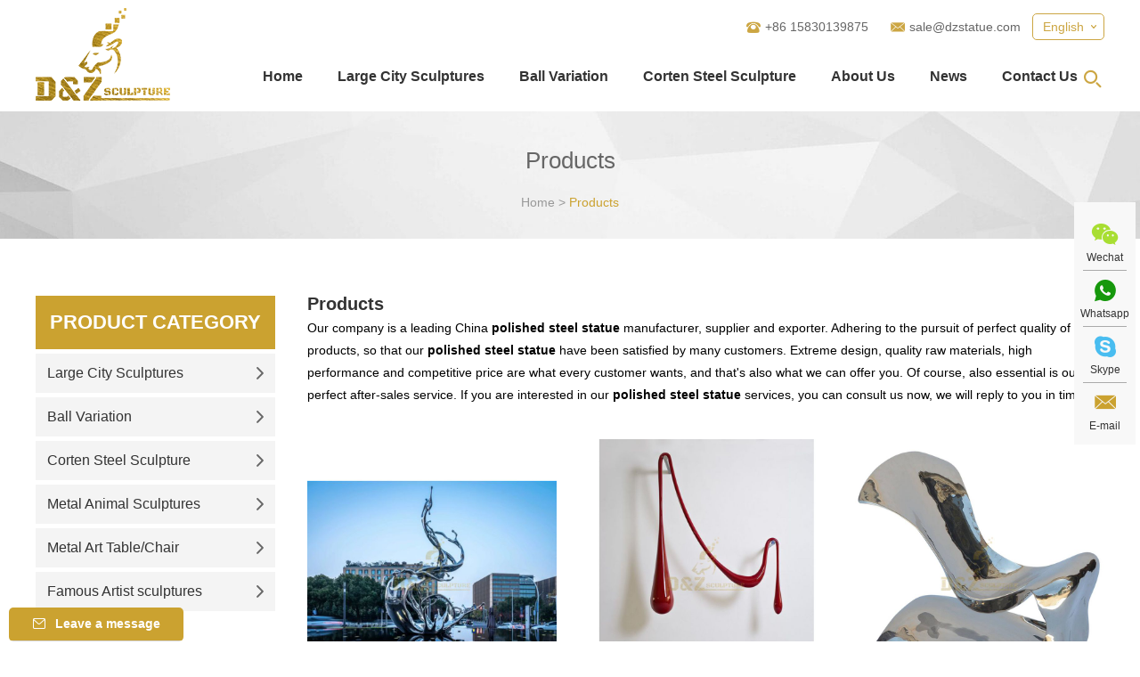

--- FILE ---
content_type: text/html; charset=utf-8
request_url: http://www.dzmetalsculpture.com/index.php/products/polished-steel-statue/p/3.html
body_size: 50114
content:
 
  <!DOCTYPE html>
<html lang="en">
<head>
<meta charset="UTF-8">
<meta name="viewport" content="width=device-width, initial-scale=1, maximum-scale=1, user-scalable=no">
<meta http-equiv="X-UA-Compatible" content="IE=edge,chrome=1">
<meta name="renderer" content="webkit">
<meta content="telephone=no" name="format-detection" />
<title>Large City Sculptures, Corten Steel Scupture, Metal Animal Sculptures, Metal Art Table|Chair Supplier China</title>
<meta name="keywords" content="Large City Sculptures, Corten Steel Scupture, Metal Animal Sculptures, Metal Art Table|Chair Supplier China" />
<meta name="description" content="If you have any question on Large City Sculptures, Corten Steel Scupture, Metal Animal Sculptures, Metal Art Table|Chair. We will give the professional answers to your questions." />
<link rel="shortcut icon" href="/favicon.ico" />
<meta name="google-site-verification" content="olM3Z5KUDma39URamApE_zyPp9W19WV39vWxQnpRr1g" />
<link rel="stylesheet" href="/themes/simplebootx/style/css/main.css">

<!--[if IE]>
<script>
  (function(){if(!/*@cc_on!@*/0)return;var e = "abbr,article,aside,audio,bb,canvas,datagrid,datalist,details,dialog,eventsource,figure,footer,header,hgroup,mark,menu,meter,nav,output,progress,section,time,video".split(','),i=e.length;while(i--){document.createElement(e[i])}})()
</script>
<![endif]-->
<!--[if IE 6]>
  <link rel="stylesheet" href="http://www.dzmetalsculpture.com/themes/simplebootx/style/css/main.css">
<![endif]-->
<!--[if lt IE 9]>
  <script src="http://www.dzmetalsculpture.com/themes/simplebootx/style/js/css3-mediaqueries.js"></script>
<![endif]-->

<script src="/themes/simplebootx/style/js/jquery.js" type="text/jscript"></script>
<script type="text/jscript">
    var browser = navigator.appName
    var b_version = navigator.appVersion
    var version = b_version.split(";");
    var trim_Version = version[1].replace(/[ ]/g, "");
    if (browser == "Microsoft Internet Explorer" && trim_Version == "MSIE6.0") { alert("Your browser version is too low, and some features may not be displayed! Please upgrade your browser or use another browser!"); }
    else if (browser == "Microsoft Internet Explorer" && trim_Version == "MSIE7.0") { alert("Your browser version is too low, and some features may not be displayed! Please upgrade your browser or use another browser!"); }
</script>
</head>

<body>


<!--  nav  -->
<div class="container">
  <div class="nav">
    <ul class="">
      <form action="/index.php/Search/Index/index.html" method="get" class="fix">
        <input type="text" placeholder="Search..." class="iptc l" name="q">
        <i class="iconfont icon-bigger3"></i>
        <input type="submit" value="" class="ipsc r">
      </form>
      <li class=""><a href="/"> Home </a></li>
    <li class="">
           <a href="http://www.dzmetalsculpture.com/products/" title="Products"> Products </a>
           <div class="addition"></div>
                <div class="c-show c-show1">
                 <div class="c-s1">    
                        <a href="http://www.dzmetalsculpture.com/large-city-sculptures/" title="Large City Sculptures" class="fa fa-dot-circle-o">
                            <span>Large City Sculptures</span>
                        </a>
                        <div class="addition"></div>
                                <div class="c-show c-show2">
                                     <div class="c-s2"> <a href="http://www.dzmetalsculpture.com/modern-abstract-sculpture/" title="Modern Abstract Sculpture" class="fa fa-asterisk"> <span>Modern Abstract Sculpture</span> </a>
                                                                                     </div><div class="c-s2"> <a href="http://www.dzmetalsculpture.com/mirror-finishing-art/" title="Mirror Finishing Art" class="fa fa-asterisk"> <span>Mirror Finishing Art</span> </a>
                                                                                     </div><div class="c-s2"> <a href="http://www.dzmetalsculpture.com/water-fountain/" title="Water Fountain" class="fa fa-asterisk"> <span>Water Fountain</span> </a>
                                                                                     </div><div class="c-s2"> <a href="http://www.dzmetalsculpture.com/letters/" title="Letters" class="fa fa-asterisk"> <span>Letters</span> </a>
                                                                                     </div><div class="c-s2"> <a href="http://www.dzmetalsculpture.com/tree/" title="Tree" class="fa fa-asterisk"> <span>Tree</span> </a>
                                                                                     </div><div class="c-s2"> <a href="http://www.dzmetalsculpture.com/others/" title="Others" class="fa fa-asterisk"> <span>Others</span> </a>
                                                                                     </div>                                </div>                   
                    </div><div class="c-s1">    
                        <a href="http://www.dzmetalsculpture.com/ball-variation/" title="Ball Variation" class="fa fa-dot-circle-o">
                            <span>Ball Variation</span>
                        </a>
                        <div class="addition"></div>
                                <div class="c-show c-show2">
                                     <div class="c-s2"> <a href="http://www.dzmetalsculpture.com/ball-hollow-art-sphere/" title="Ball/ Hollow Art Sphere" class="fa fa-asterisk"> <span>Ball/ Hollow Art Sphere</span> </a>
                                                                                     </div><div class="c-s2"> <a href="http://www.dzmetalsculpture.com/drop/" title="Drop" class="fa fa-asterisk"> <span>Drop</span> </a>
                                                                                     </div><div class="c-s2"> <a href="http://www.dzmetalsculpture.com/circle-design/" title="Circle Design" class="fa fa-asterisk"> <span>Circle Design</span> </a>
                                                                                     </div><div class="c-s2"> <a href="http://www.dzmetalsculpture.com/the-globe/" title="The Globe" class="fa fa-asterisk"> <span>The Globe</span> </a>
                                                                                     </div><div class="c-s2"> <a href="http://www.dzmetalsculpture.com/the-rock/" title="The Rock" class="fa fa-asterisk"> <span>The Rock</span> </a>
                                                                                     </div><div class="c-s2"> <a href="http://www.dzmetalsculpture.com/others-/" title="Others" class="fa fa-asterisk"> <span>Others</span> </a>
                                                                                     </div>                                </div>                   
                    </div><div class="c-s1">    
                        <a href="http://www.dzmetalsculpture.com/corten-steel-scupture/" title="Corten Steel Sculpture" class="fa fa-dot-circle-o">
                            <span>Corten Steel Sculpture</span>
                        </a>
                                           
                    </div><div class="c-s1">    
                        <a href="http://www.dzmetalsculpture.com/metal-animal-sculptures/" title="Metal Animal Sculptures" class="fa fa-dot-circle-o">
                            <span>Metal Animal Sculptures</span>
                        </a>
                                           
                    </div><div class="c-s1">    
                        <a href="http://www.dzmetalsculpture.com/metal-art-table-chair/" title="Metal Art Table/Chair" class="fa fa-dot-circle-o">
                            <span>Metal Art Table/Chair</span>
                        </a>
                                           
                    </div><div class="c-s1">    
                        <a href="http://www.dzmetalsculpture.com/famous-artist-sculptures/" title="Famous Artist sculptures" class="fa fa-dot-circle-o">
                            <span>Famous Artist sculptures</span>
                        </a>
                                           
                    </div>                </div>        </li><li class="">
           <a href="http://www.dzmetalsculpture.com/about-us/" title="About Us"> About Us </a>
           <div class="addition"></div>
                <div class="c-show c-show1">
                 <div class="c-s1">    
                        <a href="http://www.dzmetalsculpture.com/about-us/company-profile/" title="Company Profile" class="fa fa-dot-circle-o">
                            <span>Company Profile</span>
                        </a>
                                           
                    </div><div class="c-s1">    
                        <a href="http://www.dzmetalsculpture.com/about-us/custom/" title="Custom" class="fa fa-dot-circle-o">
                            <span>Custom</span>
                        </a>
                                           
                    </div><div class="c-s1">    
                        <a href="http://www.dzmetalsculpture.com/faq/" title="FAQ" class="fa fa-dot-circle-o">
                            <span>FAQ</span>
                        </a>
                                           
                    </div><div class="c-s1">    
                        <a href="http://www.dzmetalsculpture.com/custom-feedback/" title="Custom Feedback" class="fa fa-dot-circle-o">
                            <span>Custom Feedback</span>
                        </a>
                                           
                    </div>                </div>        </li><li class="">
           <a href="http://www.dzmetalsculpture.com/news/" title="News"> News </a>
                   </li><li class="">
           <a href="http://www.dzmetalsculpture.com/contact-us/" title="Contact Us"> Contact Us </a>
                   </li>    </ul>
  </div>
  <div class="menubtn"> <span class="one"></span> <span class='two'></span> <span class="three"></span> </div>
</div>
<!--  head  -->
<div class="head">
  <div class="zong"> <a href="/" title="" class="logo"><img src="http://www.dzmetalsculpture.com/data/upload/20200319/5e7326394d52f.png" alt="D&Z Sculpture Co., Ltd." title="D&Z Sculpture Co., Ltd."></a>
    <div class="her">
      <div class="yvn"> <a class="yvzhonga">English</a>
        <ul class="yvul">
          <li><a href="http://www.dzmetalsculpture.com/">English</a></li>
          <li><a href="" target="_blank" rel="nofollow">Chinese</a></li>
        </ul>
       
      </div>
      <div class="clear2"></div>
      <ul class="hexin">
     
        <li><i class="iconfont icon-phone"></i>+86 15830139875</li>
        <li><i class="iconfont icon-email11"></i><a href="mailto:sale@dzstatue.com">sale@dzstatue.com</a></li>
        <div class="clear"></div>
      </ul>
 
      <div class="clear"></div>
      <ul class="daohang">
        <li class="maln"><a href="/" title="Home" class="" >Home</a></li>



 <li class="">
           <a  href="http://www.dzmetalsculpture.com/large-city-sculptures/" title="Large City Sculptures"> Large City Sculptures </a>
           <ul class="yijiw">
            <div class="yiji">
              <li><a href="http://www.dzmetalsculpture.com/modern-abstract-sculpture/" title="Modern Abstract Sculpture"> Modern Abstract Sculpture </a>
                               </li><li><a href="http://www.dzmetalsculpture.com/mirror-finishing-art/" title="Mirror Finishing Art"> Mirror Finishing Art </a>
                               </li><li><a href="http://www.dzmetalsculpture.com/water-fountain/" title="Water Fountain"> Water Fountain </a>
                               </li><li><a href="http://www.dzmetalsculpture.com/letters/" title="Letters"> Letters </a>
                               </li><li><a href="http://www.dzmetalsculpture.com/tree/" title="Tree"> Tree </a>
                               </li><li><a href="http://www.dzmetalsculpture.com/others/" title="Others"> Others </a>
                               </li>            </div>
          </ul>        </li><li class="">
           <a  href="http://www.dzmetalsculpture.com/ball-variation/" title="Ball Variation"> Ball Variation </a>
           <ul class="yijiw">
            <div class="yiji">
              <li><a href="http://www.dzmetalsculpture.com/ball-hollow-art-sphere/" title="Ball/ Hollow Art Sphere"> Ball/ Hollow Art Sphere </a>
                               </li><li><a href="http://www.dzmetalsculpture.com/drop/" title="Drop"> Drop </a>
                               </li><li><a href="http://www.dzmetalsculpture.com/circle-design/" title="Circle Design"> Circle Design </a>
                               </li><li><a href="http://www.dzmetalsculpture.com/the-globe/" title="The Globe"> The Globe </a>
                               </li><li><a href="http://www.dzmetalsculpture.com/the-rock/" title="The Rock"> The Rock </a>
                               </li><li><a href="http://www.dzmetalsculpture.com/others-/" title="Others"> Others </a>
                               </li>            </div>
          </ul>        </li><li class="">
           <a  href="http://www.dzmetalsculpture.com/corten-steel-scupture/" title="Corten Steel Sculpture"> Corten Steel Sculpture </a>
                   </li> 



       <li class="">
           <a  href="http://www.dzmetalsculpture.com/about-us/" title="About Us"> About Us </a>
           <ul class="yijiw">
            <div class="yiji">
              <li><a href="http://www.dzmetalsculpture.com/about-us/company-profile/" title="Company Profile"> Company Profile </a>
                               </li><li><a href="http://www.dzmetalsculpture.com/about-us/custom/" title="Custom"> Custom </a>
                               </li><li><a href="http://www.dzmetalsculpture.com/faq/" title="FAQ"> FAQ </a>
                               </li><li><a href="http://www.dzmetalsculpture.com/custom-feedback/" title="Custom Feedback"> Custom Feedback </a>
                               </li>            </div>
          </ul>        </li><li class="">
           <a  href="http://www.dzmetalsculpture.com/news/" title="News"> News </a>
                   </li><li class="">
           <a  href="http://www.dzmetalsculpture.com/contact-us/" title="Contact Us"> Contact Us </a>
                   </li> 
        <div class="clear"></div>
      </ul>
      <div class="sousuo"> <span class="sou2 iconfont icon-bigger3"></span>
         <form action="/index.php/Search/Index/index.html" method="get" class="">
          <input class="sou fl" type="text" placeholder="Search..." name="q">
          <input class="suo fl" type="submit" value="">
          <span class="sou1 iconfont icon-bigger3"></span>
        </form>
      </div>
    </div>
    <div class="clear"></div>
    <!-- xnav -->

 



    <div class="daohang2"> 

        <a href="/" class="">Home</a> 
    <a href="http://www.dzmetalsculpture.com/products/" class="dangqiandao">Products</a> 
    <a href="http://www.dzmetalsculpture.com/about-us/" >About Us</a> 
    <a href="http://www.dzmetalsculpture.com/contact-us/" >Contact Us</a>

      <div class="clear"></div>
    </div>
  </div>
</div>
 

 <!--  banner  -->
<div class="fenbanner">
  <p class="fenbiao">Products</p>
  <div class="mianbao"><a href="/">Home</a>&nbsp;>&nbsp;<a href="http://www.dzmetalsculpture.com/products/"  class="cocb">Products</a></div>
</div>
 
<!-- main  -->
<div class="prmain zong">
  <div class="prr">
    <div class="prrt"> <a class="prrbiao">Products</a>
       
 <div style="font-size: 14px;line-height: 25px;margin-bottom:10px;">
            Our company is a leading China <b>polished steel statue</b> manufacturer, supplier and exporter. Adhering to the pursuit of perfect quality of products, so that our <b>polished steel statue</b> have been satisfied by many customers. Extreme design, quality raw materials, high performance and competitive price are what every customer wants, and that's also what we can offer you. Of course, also essential is our perfect after-sales service. If you are interested in our <b>polished steel statue</b> services, you can consult us now, we will reply to you in time!        </div>
    </div>
  <form action="/index.php/Content/Pagedis/inquiry.html"  method="post"> 


           <div class="m4lie prlie maln"><a href="http://www.dzmetalsculpture.com/drop/modern-unique-stainless-steel-spray-sculpture.html" title="Modern Unique Stainless Steel Spray Sculpture" class="m4tu"><img src="http://www.dzmetalsculpture.com/data/watermark/20200618/5eeb066fbd727.jpg" title="Modern Unique Stainless Steel Spray Sculpture" alt="Modern Unique Stainless Steel Spray Sculpture" /></a><a href="http://www.dzmetalsculpture.com/drop/modern-unique-stainless-steel-spray-sculpture.html" title="Modern Unique Stainless Steel Spray Sculpture" class="m4zi">Modern Unique Stainless Steel Spray Sculpture</a>
        <div class="m4fu"> <a href="http://www.dzmetalsculpture.com/drop/modern-unique-stainless-steel-spray-sculpture.html"  class="iconfont icon-jiahao"></a>
          <p><a href="http://www.dzmetalsculpture.com/drop/modern-unique-stainless-steel-spray-sculpture.html" title="Maybe there are more things and details you are interested in, please click here">Maybe there are more things and details you are interested in, please click here</a> </p>
        </div>
        <div class="prin">
           <input type="checkbox" name="pro[]" value="891">  
          <a href="/index.php/Content/Pagedis/lists/id/891/catid/6/hcatid/891.html" rel="nofollow">Inquire Now</a> </div>
      </div> 
        <div class="m4lie prlie "><a href="http://www.dzmetalsculpture.com/drop/indoor-wall-art-stainless-steel-water-drop-sculpture.html" title="Indoor Wall Art Stainless Steel Water Drop Sculpture" class="m4tu"><img src="http://www.dzmetalsculpture.com/data/watermark/20200618/5eeb069e07634.jpg" title="Indoor Wall Art Stainless Steel Water Drop Sculpture" alt="Indoor Wall Art Stainless Steel Water Drop Sculpture" /></a><a href="http://www.dzmetalsculpture.com/drop/indoor-wall-art-stainless-steel-water-drop-sculpture.html" title="Indoor Wall Art Stainless Steel Water Drop Sculpture" class="m4zi">Indoor Wall Art Stainless Steel Water Drop Sculpture</a>
        <div class="m4fu"> <a href="http://www.dzmetalsculpture.com/drop/indoor-wall-art-stainless-steel-water-drop-sculpture.html"  class="iconfont icon-jiahao"></a>
          <p><a href="http://www.dzmetalsculpture.com/drop/indoor-wall-art-stainless-steel-water-drop-sculpture.html" title="Maybe there are more things and details you are interested in, please click here">Maybe there are more things and details you are interested in, please click here</a> </p>
        </div>
        <div class="prin">
           <input type="checkbox" name="pro[]" value="892">  
          <a href="/index.php/Content/Pagedis/lists/id/892/catid/6/hcatid/892.html" rel="nofollow">Inquire Now</a> </div>
      </div> 
        <div class="m4lie prlie "><a href="http://www.dzmetalsculpture.com/metal-art-table-chair/metal-garden-sculpture-stainless-steel-coffee-table-statue.html" title="Metal Garden Sculpture Stainless Steel Coffee Table Statue" class="m4tu"><img src="http://www.dzmetalsculpture.com/data/watermark/20200611/5ee1860cb7aa7.jpg" title="Metal Garden Sculpture Stainless Steel Coffee Table Statue" alt="Metal Garden Sculpture Stainless Steel Coffee Table Statue" /></a><a href="http://www.dzmetalsculpture.com/metal-art-table-chair/metal-garden-sculpture-stainless-steel-coffee-table-statue.html" title="Metal Garden Sculpture Stainless Steel Coffee Table Statue" class="m4zi">Metal Garden Sculpture Stainless Steel Coffee Table Statue</a>
        <div class="m4fu"> <a href="http://www.dzmetalsculpture.com/metal-art-table-chair/metal-garden-sculpture-stainless-steel-coffee-table-statue.html"  class="iconfont icon-jiahao"></a>
          <p><a href="http://www.dzmetalsculpture.com/metal-art-table-chair/metal-garden-sculpture-stainless-steel-coffee-table-statue.html" title="Maybe there are more things and details you are interested in, please click here">Maybe there are more things and details you are interested in, please click here</a> </p>
        </div>
        <div class="prin">
           <input type="checkbox" name="pro[]" value="906">  
          <a href="/index.php/Content/Pagedis/lists/id/906/catid/6/hcatid/906.html" rel="nofollow">Inquire Now</a> </div>
      </div> 
        <div class="m4lie prlie maln"><a href="http://www.dzmetalsculpture.com/metal-art-table-chair/stainless-steel-sculpture-coffee-table-statue.html" title="Indoor Decoration Stainless Steel Sculpture Coffee Table Statue" class="m4tu"><img src="http://www.dzmetalsculpture.com/data/watermark/20200611/5ee1863550238.jpg" title="Indoor Decoration Stainless Steel Sculpture Coffee Table Statue" alt="Indoor Decoration Stainless Steel Sculpture Coffee Table Statue" /></a><a href="http://www.dzmetalsculpture.com/metal-art-table-chair/stainless-steel-sculpture-coffee-table-statue.html" title="Indoor Decoration Stainless Steel Sculpture Coffee Table Statue" class="m4zi">Indoor Decoration Stainless Steel Sculpture Coffee Table Statue</a>
        <div class="m4fu"> <a href="http://www.dzmetalsculpture.com/metal-art-table-chair/stainless-steel-sculpture-coffee-table-statue.html"  class="iconfont icon-jiahao"></a>
          <p><a href="http://www.dzmetalsculpture.com/metal-art-table-chair/stainless-steel-sculpture-coffee-table-statue.html" title="Maybe there are more things and details you are interested in, please click here">Maybe there are more things and details you are interested in, please click here</a> </p>
        </div>
        <div class="prin">
           <input type="checkbox" name="pro[]" value="907">  
          <a href="/index.php/Content/Pagedis/lists/id/907/catid/6/hcatid/907.html" rel="nofollow">Inquire Now</a> </div>
      </div> 
        <div class="m4lie prlie "><a href="http://www.dzmetalsculpture.com/metal-art-table-chair/luxury-art-decoration-stainless-steel-chair-Sculpture.html" title="Luxury Art Decoration Stainless Steel Chair Sculpture For Garden" class="m4tu"><img src="http://www.dzmetalsculpture.com/data/watermark/20200611/5ee18687b07ec.jpg" title="Luxury Art Decoration Stainless Steel Chair Sculpture For Garden" alt="Luxury Art Decoration Stainless Steel Chair Sculpture For Garden" /></a><a href="http://www.dzmetalsculpture.com/metal-art-table-chair/luxury-art-decoration-stainless-steel-chair-Sculpture.html" title="Luxury Art Decoration Stainless Steel Chair Sculpture For Garden" class="m4zi">Luxury Art Decoration Stainless Steel Chair Sculpture For Garden</a>
        <div class="m4fu"> <a href="http://www.dzmetalsculpture.com/metal-art-table-chair/luxury-art-decoration-stainless-steel-chair-Sculpture.html"  class="iconfont icon-jiahao"></a>
          <p><a href="http://www.dzmetalsculpture.com/metal-art-table-chair/luxury-art-decoration-stainless-steel-chair-Sculpture.html" title="Maybe there are more things and details you are interested in, please click here">Maybe there are more things and details you are interested in, please click here</a> </p>
        </div>
        <div class="prin">
           <input type="checkbox" name="pro[]" value="909">  
          <a href="/index.php/Content/Pagedis/lists/id/909/catid/6/hcatid/909.html" rel="nofollow">Inquire Now</a> </div>
      </div> 
        <div class="m4lie prlie "><a href="http://www.dzmetalsculpture.com/metal-art-table-chair/outdoor-stainless-steel-ball-sculpture-mirror-chair-statue.html" title="Outdoor Stainless Steel Ball Sculpture Mirror Chair Statue" class="m4tu"><img src="http://www.dzmetalsculpture.com/data/watermark/20200611/5ee1871f99c1f.jpg" title="Outdoor Stainless Steel Ball Sculpture Mirror Chair Statue" alt="Outdoor Stainless Steel Ball Sculpture Mirror Chair Statue" /></a><a href="http://www.dzmetalsculpture.com/metal-art-table-chair/outdoor-stainless-steel-ball-sculpture-mirror-chair-statue.html" title="Outdoor Stainless Steel Ball Sculpture Mirror Chair Statue" class="m4zi">Outdoor Stainless Steel Ball Sculpture Mirror Chair Statue</a>
        <div class="m4fu"> <a href="http://www.dzmetalsculpture.com/metal-art-table-chair/outdoor-stainless-steel-ball-sculpture-mirror-chair-statue.html"  class="iconfont icon-jiahao"></a>
          <p><a href="http://www.dzmetalsculpture.com/metal-art-table-chair/outdoor-stainless-steel-ball-sculpture-mirror-chair-statue.html" title="Maybe there are more things and details you are interested in, please click here">Maybe there are more things and details you are interested in, please click here</a> </p>
        </div>
        <div class="prin">
           <input type="checkbox" name="pro[]" value="914">  
          <a href="/index.php/Content/Pagedis/lists/id/914/catid/6/hcatid/914.html" rel="nofollow">Inquire Now</a> </div>
      </div> 
        <div class="m4lie prlie maln"><a href="http://www.dzmetalsculpture.com/metal-art-table-chair/large-modern-mirror-stainless-steel-chair-sculpture.html" title="Large modern mirror stainless steel chair sculpture" class="m4tu"><img src="http://www.dzmetalsculpture.com/data/watermark/20200611/5ee18776e9bcd.jpg" title="Large modern mirror stainless steel chair sculpture" alt="Large modern mirror stainless steel chair sculpture" /></a><a href="http://www.dzmetalsculpture.com/metal-art-table-chair/large-modern-mirror-stainless-steel-chair-sculpture.html" title="Large modern mirror stainless steel chair sculpture" class="m4zi">Large modern mirror stainless steel chair sculpture</a>
        <div class="m4fu"> <a href="http://www.dzmetalsculpture.com/metal-art-table-chair/large-modern-mirror-stainless-steel-chair-sculpture.html"  class="iconfont icon-jiahao"></a>
          <p><a href="http://www.dzmetalsculpture.com/metal-art-table-chair/large-modern-mirror-stainless-steel-chair-sculpture.html" title="Maybe there are more things and details you are interested in, please click here">Maybe there are more things and details you are interested in, please click here</a> </p>
        </div>
        <div class="prin">
           <input type="checkbox" name="pro[]" value="916">  
          <a href="/index.php/Content/Pagedis/lists/id/916/catid/6/hcatid/916.html" rel="nofollow">Inquire Now</a> </div>
      </div> 
        <div class="m4lie prlie "><a href="http://www.dzmetalsculpture.com/metal-art-table-chair/Modern Indoor Decoration Stainless Steel Abstract Chair Sculpture.html" title="Modern Indoor Decoration Stainless Steel Abstract Chair Sculpture" class="m4tu"><img src="http://www.dzmetalsculpture.com/data/watermark/20200611/5ee1cdc8e6a4e.jpg" title="Modern Indoor Decoration Stainless Steel Abstract Chair Sculpture" alt="Modern Indoor Decoration Stainless Steel Abstract Chair Sculpture" /></a><a href="http://www.dzmetalsculpture.com/metal-art-table-chair/Modern Indoor Decoration Stainless Steel Abstract Chair Sculpture.html" title="Modern Indoor Decoration Stainless Steel Abstract Chair Sculpture" class="m4zi">Modern Indoor Decoration Stainless Steel Abstract Chair Sculpture</a>
        <div class="m4fu"> <a href="http://www.dzmetalsculpture.com/metal-art-table-chair/Modern Indoor Decoration Stainless Steel Abstract Chair Sculpture.html"  class="iconfont icon-jiahao"></a>
          <p><a href="http://www.dzmetalsculpture.com/metal-art-table-chair/Modern Indoor Decoration Stainless Steel Abstract Chair Sculpture.html" title="Maybe there are more things and details you are interested in, please click here">Maybe there are more things and details you are interested in, please click here</a> </p>
        </div>
        <div class="prin">
           <input type="checkbox" name="pro[]" value="926">  
          <a href="/index.php/Content/Pagedis/lists/id/926/catid/6/hcatid/926.html" rel="nofollow">Inquire Now</a> </div>
      </div> 
        <div class="m4lie prlie "><a href="http://www.dzmetalsculpture.com/metal-art-table-chair/stainless-steel-bench-sculpture-for-garden-decoration.html" title="Stainless Steel Bench Chair Sculpture for Garden Decoration" class="m4tu"><img src="http://www.dzmetalsculpture.com/data/watermark/20200617/5ee9b79803d7e.jpg" title="Stainless Steel Bench Chair Sculpture for Garden Decoration" alt="Stainless Steel Bench Chair Sculpture for Garden Decoration" /></a><a href="http://www.dzmetalsculpture.com/metal-art-table-chair/stainless-steel-bench-sculpture-for-garden-decoration.html" title="Stainless Steel Bench Chair Sculpture for Garden Decoration" class="m4zi">Stainless Steel Bench Chair Sculpture for Garden Decoration</a>
        <div class="m4fu"> <a href="http://www.dzmetalsculpture.com/metal-art-table-chair/stainless-steel-bench-sculpture-for-garden-decoration.html"  class="iconfont icon-jiahao"></a>
          <p><a href="http://www.dzmetalsculpture.com/metal-art-table-chair/stainless-steel-bench-sculpture-for-garden-decoration.html" title="Maybe there are more things and details you are interested in, please click here">Maybe there are more things and details you are interested in, please click here</a> </p>
        </div>
        <div class="prin">
           <input type="checkbox" name="pro[]" value="930">  
          <a href="/index.php/Content/Pagedis/lists/id/930/catid/6/hcatid/930.html" rel="nofollow">Inquire Now</a> </div>
      </div> 
        <div class="m4lie prlie maln"><a href="http://www.dzmetalsculpture.com/metal-art-table-chair/stainless-steel-chair-outdoor-garden-sculpture.html" title="Shiny Surface Stainless Steel Chair Outdoor Garden Sculpture" class="m4tu"><img src="http://www.dzmetalsculpture.com/data/watermark/20200617/5ee9b80090756.jpg" title="Shiny Surface Stainless Steel Chair Outdoor Garden Sculpture" alt="Shiny Surface Stainless Steel Chair Outdoor Garden Sculpture" /></a><a href="http://www.dzmetalsculpture.com/metal-art-table-chair/stainless-steel-chair-outdoor-garden-sculpture.html" title="Shiny Surface Stainless Steel Chair Outdoor Garden Sculpture" class="m4zi">Shiny Surface Stainless Steel Chair Outdoor Garden Sculpture</a>
        <div class="m4fu"> <a href="http://www.dzmetalsculpture.com/metal-art-table-chair/stainless-steel-chair-outdoor-garden-sculpture.html"  class="iconfont icon-jiahao"></a>
          <p><a href="http://www.dzmetalsculpture.com/metal-art-table-chair/stainless-steel-chair-outdoor-garden-sculpture.html" title="Maybe there are more things and details you are interested in, please click here">Maybe there are more things and details you are interested in, please click here</a> </p>
        </div>
        <div class="prin">
           <input type="checkbox" name="pro[]" value="932">  
          <a href="/index.php/Content/Pagedis/lists/id/932/catid/6/hcatid/932.html" rel="nofollow">Inquire Now</a> </div>
      </div> 
        <div class="m4lie prlie "><a href="http://www.dzmetalsculpture.com/metal-art-table-chair/stainless-steel-chair-sculpture-with-mirror-surface-treatment.html" title="Home Decoration Stainless Steel Chair Sculpture With Mirror Finish" class="m4tu"><img src="http://www.dzmetalsculpture.com/data/watermark/20200617/5ee9b8202dd23.jpg" title="Home Decoration Stainless Steel Chair Sculpture With Mirror Finish" alt="Home Decoration Stainless Steel Chair Sculpture With Mirror Finish" /></a><a href="http://www.dzmetalsculpture.com/metal-art-table-chair/stainless-steel-chair-sculpture-with-mirror-surface-treatment.html" title="Home Decoration Stainless Steel Chair Sculpture With Mirror Finish" class="m4zi">Home Decoration Stainless Steel Chair Sculpture With Mirror Finish</a>
        <div class="m4fu"> <a href="http://www.dzmetalsculpture.com/metal-art-table-chair/stainless-steel-chair-sculpture-with-mirror-surface-treatment.html"  class="iconfont icon-jiahao"></a>
          <p><a href="http://www.dzmetalsculpture.com/metal-art-table-chair/stainless-steel-chair-sculpture-with-mirror-surface-treatment.html" title="Maybe there are more things and details you are interested in, please click here">Maybe there are more things and details you are interested in, please click here</a> </p>
        </div>
        <div class="prin">
           <input type="checkbox" name="pro[]" value="933">  
          <a href="/index.php/Content/Pagedis/lists/id/933/catid/6/hcatid/933.html" rel="nofollow">Inquire Now</a> </div>
      </div> 
        <div class="m4lie prlie "><a href="http://www.dzmetalsculpture.com/modern-abstract-sculpture/stainless-steel-hollow-design-abstract-sculpture.html" title="Stainless Steel Hollow Design Abstract Sculpture" class="m4tu"><img src="http://www.dzmetalsculpture.com/data/watermark/20200612/5ee2e79a8d97f.jpg" title="Stainless Steel Hollow Design Abstract Sculpture" alt="Stainless Steel Hollow Design Abstract Sculpture" /></a><a href="http://www.dzmetalsculpture.com/modern-abstract-sculpture/stainless-steel-hollow-design-abstract-sculpture.html" title="Stainless Steel Hollow Design Abstract Sculpture" class="m4zi">Stainless Steel Hollow Design Abstract Sculpture</a>
        <div class="m4fu"> <a href="http://www.dzmetalsculpture.com/modern-abstract-sculpture/stainless-steel-hollow-design-abstract-sculpture.html"  class="iconfont icon-jiahao"></a>
          <p><a href="http://www.dzmetalsculpture.com/modern-abstract-sculpture/stainless-steel-hollow-design-abstract-sculpture.html" title="Maybe there are more things and details you are interested in, please click here">Maybe there are more things and details you are interested in, please click here</a> </p>
        </div>
        <div class="prin">
           <input type="checkbox" name="pro[]" value="942">  
          <a href="/index.php/Content/Pagedis/lists/id/942/catid/6/hcatid/942.html" rel="nofollow">Inquire Now</a> </div>
      </div> 
        


  
      <div class="clear"></div>
      <div class="fenye">
        <div class="fenyen">
<a href="/index.php/products/polished-steel-statue/p/2.html" class="iconfont icon-left7"></a> <a href="/index.php/products/polished-steel-statue/p/1.html"> 1</a> <a href="/index.php/products/polished-steel-statue/p/2.html"> 2</a> <a class="active" >3</a> <a href="/index.php/products/polished-steel-statue/p/4.html"> 4</a> <a class="iconfont icon-right7" href="/index.php/products/polished-steel-statue/p/4.html"></a> 
          <div class="clear"></div>
        </div>
        <input type="submit" value="Add to Inquiry List" class="fuxuan">
        <div class="clear"></div>
      </div>
                  </form>
  </div>
 

<div class="prl">
    <div class="j-nextshow"> <a href="http://www.dzmetalsculpture.com/products/" class="prbiao">Product Category</a>
      <div class="proslide_menubtn"> <span class="one"></span> <span class='two'></span> <span class="three"></span> </div>
    </div>
    <ul class="pryiji">

     <li ><a href="http://www.dzmetalsculpture.com/large-city-sculptures/" title="Large City Sculptures" >Large City Sculptures<i class="iconfont icon-right10"></i></a>
      <ul class="prerji" style="display:none;">
         <li ><a href="http://www.dzmetalsculpture.com/modern-abstract-sculpture/" title="Modern Abstract Sculpture" >Modern Abstract Sculpture</a>
                      </li><li ><a href="http://www.dzmetalsculpture.com/mirror-finishing-art/" title="Mirror Finishing Art" >Mirror Finishing Art</a>
                      </li><li ><a href="http://www.dzmetalsculpture.com/water-fountain/" title="Water Fountain" >Water Fountain</a>
                      </li><li ><a href="http://www.dzmetalsculpture.com/letters/" title="Letters" >Letters</a>
                      </li><li ><a href="http://www.dzmetalsculpture.com/tree/" title="Tree" >Tree</a>
                      </li><li ><a href="http://www.dzmetalsculpture.com/others/" title="Others" >Others</a>
                      </li>        </ul>      </li><li ><a href="http://www.dzmetalsculpture.com/ball-variation/" title="Ball Variation" >Ball Variation<i class="iconfont icon-right10"></i></a>
      <ul class="prerji" style="display:none;">
         <li ><a href="http://www.dzmetalsculpture.com/ball-hollow-art-sphere/" title="Ball/ Hollow Art Sphere" >Ball/ Hollow Art Sphere</a>
                      </li><li ><a href="http://www.dzmetalsculpture.com/drop/" title="Drop" >Drop</a>
                      </li><li ><a href="http://www.dzmetalsculpture.com/circle-design/" title="Circle Design" >Circle Design</a>
                      </li><li ><a href="http://www.dzmetalsculpture.com/the-globe/" title="The Globe" >The Globe</a>
                      </li><li ><a href="http://www.dzmetalsculpture.com/the-rock/" title="The Rock" >The Rock</a>
                      </li><li ><a href="http://www.dzmetalsculpture.com/others-/" title="Others" >Others</a>
                      </li>        </ul>      </li><li ><a href="http://www.dzmetalsculpture.com/corten-steel-scupture/" title="Corten Steel Sculpture" >Corten Steel Sculpture<i class="iconfont icon-right10"></i></a>
            </li><li ><a href="http://www.dzmetalsculpture.com/metal-animal-sculptures/" title="Metal Animal Sculptures" >Metal Animal Sculptures<i class="iconfont icon-right10"></i></a>
            </li><li ><a href="http://www.dzmetalsculpture.com/metal-art-table-chair/" title="Metal Art Table/Chair" >Metal Art Table/Chair<i class="iconfont icon-right10"></i></a>
            </li><li ><a href="http://www.dzmetalsculpture.com/famous-artist-sculptures/" title="Famous Artist sculptures" >Famous Artist sculptures<i class="iconfont icon-right10"></i></a>
            </li>    </ul>
    
    


    
        <div class="prlc"> <a href="http://www.dzmetalsculpture.com/news/" class="prlbiao">Latest News</a>


                      <div class="prlclie">  <a href="http://www.dzmetalsculpture.com/news/darth-vader-sculpture-stainless-steel-sculpture-the.html" title="Darth Vader sculpture stainless steel sculpture the tragedy of the Darth Vader" class="prlctu"><img src="http://www.dzmetalsculpture.com/data/watermark/20201217/5fdabbb9554ed.jpg" title="Darth Vader sculpture stainless steel sculpture the tragedy of the Darth Vader" alt="Darth Vader sculpture stainless steel sculpture the tragedy of the Darth Vader" /></a>
        <p><a href="http://www.dzmetalsculpture.com/news/darth-vader-sculpture-stainless-steel-sculpture-the.html" title="Darth Vader sculpture stainless steel sculpture the tragedy of the Darth Vader">Darth Vader sculpture stainless steel sculpture the tragedy of the Darth Vader</a></p>
        <div class="clear"></div>
      </div>     
        <div class="prlclie">  <a href="http://www.dzmetalsculpture.com/news/outdoor-custom-colorful-abstract-bike-with-people.html" title="outdoor custom colorful abstract bike with people bicycle sculpture metal cycle sculpture" class="prlctu"><img src="http://www.dzmetalsculpture.com/data/watermark/20201215/5fd84f7042da4.jpg" title="outdoor custom colorful abstract bike with people bicycle sculpture metal cycle sculpture" alt="outdoor custom colorful abstract bike with people bicycle sculpture metal cycle sculpture" /></a>
        <p><a href="http://www.dzmetalsculpture.com/news/outdoor-custom-colorful-abstract-bike-with-people.html" title="outdoor custom colorful abstract bike with people bicycle sculpture metal cycle sculpture">outdoor custom colorful abstract bike with people bicycle sculpture metal cycle sculpture</a></p>
        <div class="clear"></div>
      </div>     
        <div class="prlclie">  <a href="http://www.dzmetalsculpture.com/news/life-size-stainless-steel-planted-lion-sculpture-outdoor.html" title="Life size stainless steel planted lion sculpture outdoor stainless steel animal sculpture" class="prlctu"><img src="http://www.dzmetalsculpture.com/data/watermark/20201202/5fc73e035c684.jpg" title="Life size stainless steel planted lion sculpture outdoor stainless steel animal sculpture" alt="Life size stainless steel planted lion sculpture outdoor stainless steel animal sculpture" /></a>
        <p><a href="http://www.dzmetalsculpture.com/news/life-size-stainless-steel-planted-lion-sculpture-outdoor.html" title="Life size stainless steel planted lion sculpture outdoor stainless steel animal sculpture">Life size stainless steel planted lion sculpture outdoor stainless steel animal sculpture</a></p>
        <div class="clear"></div>
      </div>     
        

     
 
    </div>
            

    
    
    
    
    <div class="prlb"> <a href="http://www.dzmetalsculpture.com/products/" class="prlbiao">Tag</a>
      <div class="prlbn"> 
       

                                                    <a href="/index.php/products/coffee-chair-modern.html" title="coffee chair modern">coffee chair modern</a>                            <a href="/index.php/products/metal-sculptures.html" title="Metal Sculptures">Metal Sculptures</a>                            <a href="/index.php/products/resin-sculptures.html" title="Resin Sculptures">Resin Sculptures</a>                            <a href="/index.php/products/stone-animals.html" title="Stone Animals">Stone Animals</a>                            <a href="/index.php/products/stone-door-frame.html" title="Stone Door Frame">Stone Door Frame</a>                            <a href="/index.php/products/stone-flower-pot.html" title="Stone Flower Pot">Stone Flower Pot</a>                            <a href="/index.php/products/stone-famous-sculpture.html" title="Stone Famous Sculpture">Stone Famous Sculpture</a>        <div class="clear"></div>
      </div>
    </div>  </div>

  <div class="clear"></div>
</div>
<script type="text/javascript" src="/themes/simplebootx/style/js/zhankai.js"></script> 
 
<!--  xunpan  -->
<div class="pfbd">
  <p class="pfbd-hd"> <i class="iconfont icon-email1"></i> <span>Leave a message</span> </p>
  <div class="pfbd-bd">
   
    <form method='post' action="/index.php/api/guestbook/addmsg1.html" onSubmit="return submitMsg1()" enctype='multipart/form-data' id="foot_form">
      <div class="pfbd-form">
        <input class="pfbd-form-text pfbd-form-text-1" type="text" name="full_name" id="full_namef" placeholder="Name">
        <input class="pfbd-form-text pfbd-form-text-2" type="text" name="email" id="emailf" placeholder="E-mail">
        <input class="pfbd-form-text pfbd-form-text-2" type="text" name="from_country" id="countryf" placeholder="Country">
        <textarea class="pfbd-form-text pfbd-form-text-3" name="msg" id="msgf" placeholder="Your Inquiry"></textarea>
        <input class="pfbd-form-text pfbd-form-text-4" type="text" id="captchf" name="verify" placeholder="CAPTCHA">
        <a class="pfbd-form-img" href="javascript: void(0);" title="">
                <img  src="/index.php?g=api&m=checkcode&a=index&length=4&font_size=12&width=75&height=30&use_noise=0&use_curve=0&id=10" onclick="this.src='/index.php?g=api&m=checkcode&a=index&length=4&font_size=12&width=75&height=30&use_noise=0&use_curve=0&id=10&time='+Math.random();" class="" /><input type="hidden" id="type" name="type" value="2">
<input name="verifyid" value="10" type="hidden">


</a>
        <div class="clear"></div>
      
        <input class="pfbd-form-btn" type="submit" value="Send"  >
      </div>
    </form>
  </div>
</div>

<!--  foot  -->
<div class="foot">
  <div class="zong">
    <div class="fo1"> <a href="/" title="" class="flogo"><img src="/themes/simplebootx/picbanners/logo.jpg" title="D&Z Sculpture Co., Ltd." alt="D&Z Sculpture Co., Ltd."></a>
      <p class="fo1p">Any landscape ideas in your mind, describe to D&Z sculpture team directly, you can imagine we can create.</p>
      <div class="shejiao"> <a href="https://twitter.com/dzsculpture" target="_blank" rel="nofollow" class="iconfont icon-twitter"></a> <a href="https://www.linkedin.com/in/dzsculpture/" target="_blank" rel="nofollow" class="iconfont icon-linkedin"></a> <a href="https://www.facebook.com/artmetalsculpture" target="_blank" rel="nofollow" class="iconfont icon-facebook"></a> <a href="https://www.facebook.com/dzartsculpture" target="_blank" rel="nofollow" class="iconfont icon-instagram"></a> <a href="https://www.pinterest.com/dzartsculpture" target="_blank" rel="nofollow" class="iconfont icon-pinterest"></a> <a href="https://www.youtube.com/channel/UCtU6cdWaJGeMfe0Hw6V5-4g" rel="nofollow" target="_blank" class="iconfont icon-youtube"></a>
        <div class="clear"></div>
      </div>
      <div class="erweima"> <a><img src="/themes/simplebootx/picbanners/ewm1.jpg"></a> <a title=""><img src="/themes/simplebootx/picbanners/ewm2.jpg"></a>
        <div class="clear"></div>
      </div>
    </div>
    <div class="fo2"> <a href="http://www.dzmetalsculpture.com/products/" class="fobiao">Product category</a>
      <div class="fo2n"> 					 <a href="http://www.dzmetalsculpture.com/large-city-sculptures/" title="Large City Sculptures" >Large City Sculptures</a><a href="http://www.dzmetalsculpture.com/ball-variation/" title="Ball Variation" >Ball Variation</a><a href="http://www.dzmetalsculpture.com/corten-steel-scupture/" title="Corten Steel Sculpture" >Corten Steel Sculpture</a><a href="http://www.dzmetalsculpture.com/metal-animal-sculptures/" title="Metal Animal Sculptures" >Metal Animal Sculptures</a><a href="http://www.dzmetalsculpture.com/metal-art-table-chair/" title="Metal Art Table/Chair" >Metal Art Table/Chair</a><a href="http://www.dzmetalsculpture.com/famous-artist-sculptures/" title="Famous Artist sculptures" >Famous Artist sculptures</a> </div>
    </div>
    <div class="clear2"></div>
    <div class="fo3"> <a href="http://www.dzmetalsculpture.com/contact-us/" class="fobiao">Contact Us</a>
      <ul class="ful">
        <li>Mob: +86 15830139875</li>
        <li>Fax: +86 15830139875</li>
        <li>E-mail: <a href="mailto:sale@dzstatue.com">sale@dzstatue.com</a></li>
        <li>Skype: <a href="skype:sale@dzstatue.com?chat" target="_blank">sale@dzstatue.com</a></li>
        <li>WhatsApp: <a href="whatsapp://send?phone=+86 15830139875" target="_blank">+86 15830139875</a></li>
        <li>Add.: Quyang, Baoding city, Hebei, china</li>
      </ul>
    </div>
    <div class="clear"></div>
    <div class="foot2">
      <div class="fotag"> <span>Keywords: </span><a href="http://www.dzmetalsculpture.com/bronze-statues/">Bronze Statues</a><a href="http://www.dzmetalsculpture.com/metal-sculptures/">Metal Sculptures</a><a href="http://www.dzmetalsculpture.com/stone-sculptures/">Stone Sculptures</a><a href="http://www.dzmetalsculpture.com/fiberglass-sculpture/">Fiberglass Sculpture</a>
        <div class="clear"></div>
      </div>
      <p class="fop">Copyright © D&Z Sculpture Co., Ltd. All Rights Reserved | <a href="/sitemap.xml" target="_blank">Sitemap</a> | &nbsp; <script type="text/javascript">document.write(unescape("%3Cspan id='cnzz_stat_icon_1278744786'%3E%3C/span%3E%3Cscript src='https://v1.cnzz.com/z_stat.php%3Fid%3D1278744786%26show%3Dpic' type='text/javascript'%3E%3C/script%3E"));</script>
<!--Start of Tawk.to Script-->
<script type="text/javascript">
var Tawk_API=Tawk_API||{}, Tawk_LoadStart=new Date();
(function(){
var s1=document.createElement("script"),s0=document.getElementsByTagName("script")[0];
s1.async=true;
s1.src='https://embed.tawk.to/6205bef19bd1f31184dc0e32/1frj73oil';
s1.charset='UTF-8';
s1.setAttribute('crossorigin','*');
s0.parentNode.insertBefore(s1,s0);
})();
</script>
<!--End of Tawk.to Script--></p>
      <div class="fotag youlian"> 


               



        <div class="clear"></div>
      </div>
    </div>
  </div>
</div>

<!--  ke fu  -->
<ul class="kefu">
  <li class="ke1 dianji"> <a class="iconfont icon-wechat1"></a> <a class="kea">Wechat</a>
    <div class="tankuang"><img src="/themes/simplebootx/picbanners/ewm.png" alt=""></div>
  </li>
  <li> <a href="whatsapp://send?phone=+86 15830139875" target="_blank" class="iconfont icon-whatsapp1"></a> <a href="whatsapp://send?phone=+86 15830139875" target="_blank" class="kea">Whatsapp</a> </li>
  <li> <a href="skype:sale@dzstatue.com?chat" target="_blank" class="iconfont icon-skype"></a> <a href="skype:sale@dzstatue.com?chat" target="_blank" class="kea">Skype</a> </li>
  <li> <a href="mailto:sale@dzstatue.com" class="iconfont icon-email11"></a> <a href="mailto:sale@dzstatue.com" class="kea">E-mail</a> </li>
</ul>

<!--  top  -->
<div class="top iconfont icon-up16"></div>

<script>
	if (window.screen.width < 1000) {
$(".dianji").click(function(e){
	e.preventDefault();
	
	var $tk = $('.tankuang');
	if($tk.is(":hidden")){
		$tk.show();
	}else{
		$tk.hide();	
	}
});}
</script> 
<script>
$(".yvzhonga").click(function(e){
	e.preventDefault();
	
	var $tk = $('.yvul');
	if($tk.is(":hidden")){
		$tk.show();
	}else{
		$tk.hide();	
	}
});
</script> 
<script src="/themes/simplebootx/style/js/xunpan.js"></script>
<script type="text/javascript" src="/themes/simplebootx/style/js/sousuo.js"></script> 
<script type="text/javascript" src="/themes/simplebootx/style/js/top.js"></script> 
<script type="text/javascript" src="/themes/simplebootx/style/js/sm.js"></script> 
<script src="/themes/simplebootx/style/js/resize.js"></script> 
<script src="/themes/simplebootx/style/js/placeholder.js"></script> 
<script src="/themes/simplebootx/style/js/jquery.lazyload.min.js" type="text/javascript" charset="utf-8"></script> 
<script type="text/javascript">
		$(".nlazy").lazyload({
			effect: "fadeIn"
		});
	</script>

<script>
var dxurl = window.location.href;
var title = "";
if(!title)title='Other';
$.get("/index.php?g=Demo&m=Index&a=views&zxurl="+dxurl+"&title="+title);

var proarttitle = '';
var mod = '5';
$.get("/index.php?g=Demo&m=Index&a=arp&modelid=" + mod + "&zxurl="+dxurl+"&title="+proarttitle);</script>
<script src="/themes/simplebootx/style/form1.js"></script>
<!--<script>
    (function() {
        var _reanodcode = document.createElement("script");
        _reanodcode.src = "//chat.chukouplus.com/static/js/init_kefu.js?3";
        var s = document.getElementsByTagName("script")[0];
        s.parentNode.insertBefore(_reanodcode, s);
    })();
</script>-->
</body>
</html>

--- FILE ---
content_type: text/css
request_url: http://www.dzmetalsculpture.com/themes/simplebootx/style/css/main.css
body_size: 19669
content:
@charset "utf-8";/* CSS Document */
html {font-size: 62.5%;height: 100%}
body {margin: 0 auto;font-family:Arial, Helvetica, sans-serif;font-size: 12px;font-size: 1.2rem;height: 100%;background:#fff;width:100%;max-width:1920px;margin:0 auto;}
img {border: none;}
ul li {list-style-type: none;}
ul, form, p, a, img, table, tr, td, li, dd, dt, dl, span {margin: 0;padding: 0;list-style: none;color: #333;}
img{display:block;}
a {text-decoration: none;color: #333;outline: none;transition: 0.5s;-moz-transition: 0.5s;-o-transition: 0.5s;-webkit-transition: 0.5s;}
h1 {margin: 0;padding: 0;font-weight: normal;color: #333;}
.clear {clear: both;}
.maln {margin-left: auto !important}
input, textarea, select {font-family:Arial, Helvetica, sans-serif;font-size: 12px;font-size: 1.2rem;color:#999999;border: none;outline: none;}
.fl {float:left;}
.fr {float:right;}
article,aside,dialog,footer,header,section,footer,nav,figure,menu{display:block}


::-webkit-input-placeholder {/* WebKit browsers */
 color:#1b1b1b;opacity:1}
:-o-placeholder {/* Mozilla Firefox 4 to 18 */
 color:#1b1b1b;opacity:1 }
::-moz-placeholder {/* Mozilla Firefox 19+ */
 color:#1b1b1b;opacity:1 }
:-ms-input-placeholder {/* Internet Explorer 10+ */
 color:#1b1b1b;opacity:1 }

.sou::-webkit-input-placeholder {/* WebKit browsers */
 color:#cca643;opacity:1}
.sou:-o-placeholder {/* Mozilla Firefox 4 to 18 */
 color:#cca643;opacity:1 }
.sou::-moz-placeholder {/* Mozilla Firefox 19+ */
 color:#cca643;opacity:1 }
.sou:-ms-input-placeholder {/* Internet Explorer 10+ */
 color:#cca643;opacity:1 }
 
.m7r .int1::-webkit-input-placeholder {/* WebKit browsers */
 color:#999;opacity:1}
.m7r .int1:-o-placeholder {/* Mozilla Firefox 4 to 18 */
 color:#999;opacity:1 }
.m7r .int1::-moz-placeholder {/* Mozilla Firefox 19+ */
 color:#999;opacity:1 }
.m7r .int1:-ms-input-placeholder {/* Internet Explorer 10+ */
 color:#999;opacity:1 }

.tabul input::-webkit-input-placeholder {/* WebKit browsers */
 color:#999;opacity:1}
.tabul input:-o-placeholder {/* Mozilla Firefox 4 to 18 */
 color:#999;opacity:1 }
.tabul input::-moz-placeholder {/* Mozilla Firefox 19+ */
 color:#999;opacity:1 }
.tabul input:-ms-input-placeholder {/* Internet Explorer 10+ */
 color:#999;opacity:1 }

 
@media screen and (min-width:1220px) {.zong {width: 1200px;margin: auto;}}
@media screen and (min-width:1000px) and (max-width:1219px) {.zong {width: 980px;margin: auto;}}
@media screen and (max-width:999px) {.zong {width: 95%;margin: auto;}}




/*  head  */
.head{}
.head .zong{position:relative;z-index:99;}
.logo{display:block;float:left;width:151px;margin-top:9px;}
.logo img{display:block;margin:auto;width:100%;max-width:151px;max-height:104px;}

.her{float:right; padding-top:15px;}

.yvn{ float:right; position:relative; z-index:99999}
.yvzhonga{ display:block; background:url(../images/yvzhong.png) no-repeat right center; padding-left:11px; padding-right:22px; border:1px solid #cca643; border-radius:5px; line-height:28px; font-size:14px; font-size:1.4rem; color:#cca643; cursor:pointer; z-index:999999}
.yvul{ width:100%; position:absolute; top:36px; left:0px; background:#fff; border:1px solid #cca643; border-radius:5px; display:none; z-index:999999}
.yvul a{ display:block; padding:5px 10px; font-size:14px; font-size:1.4rem; line-height:24px; color:#cca643; border-radius:5px;}
.yvul a:hover,.yvzhonga:hover{ color:#fff; background:#cca643;}

.hexin{ float:right; margin-right:13px;}
.hexin li{ float:left; font-size:14px; font-size:1.4rem; color:#666666; line-height:30px; margin-left:25px;}
.hexin li a{ color:#666;}
.hexin li i{ color:#cca643; display:inline-block; vertical-align:middle; font-size:16px; font-size:1.6rem; padding-right:5px;}
.hexin li a:hover{ color:#cca643;}

.daohang{ margin-top:21px;}
.daohang>li{ float:left;position:relative;z-index:999; padding-bottom:20px; margin-right:30px; margin-left:9px;}
.daohang>li>a{display:block;font-size:16px;font-size:1.6rem; font-weight:bold;line-height:38px; position:relative; overflow:hidden;}
.daohang>li>a:before{ content:""; position:absolute; width:46px; height:2px; background:#cba230; bottom:0px; left:0px; margin-left:-50px; transition:0.5s;}
.daohang>li:hover>a{ color:#cca643}
.daohang>li:hover>a:before{ left:50%; margin-left:-23px;}
.dangqiandao{color:#cca643 !important;}
.dangqiandao:before{ left:50% !important; margin-left:-23px !important;}

.yijiw{background:#fff; position:absolute;width:200px;top:-9999px;left:0px;box-shadow:0 3px 3px rgba(0,0,0,0.15); border-top:2px solid #cba230;}
.yiji{background:#fff;}
.yiji li{position:relative;transition:0.5s;}
.yiji li a{display:block;font-size:14px;font-size:1.4rem;line-height:0px;padding:5px 12px;}
.yiji li:hover>a{color:#cba230;}
.erji{position:absolute;width:232px;background:#ffffff;top:-9999px;left:169px;box-shadow:0 3px 3px rgba(0,0,0,0.15); border-top:2px solid #cba230;}
.sanji{position:absolute;width:232px;background:#ffffff;top:-9999px;left:232px;box-shadow:0 3px 3px rgba(0,0,0,0.15); border-top:2px solid #cba230;}
.daohang>li:hover .yijiw{top:56px;}
.daohang>li:hover .yiji>li>a{line-height:28px;}
.yiji>li:hover .erji{top:0px;}
.yiji>li:hover .erji>li>a{line-height:28px;}
.erji>li:hover .sanji{top:0px;}
.erji>li:hover .sanji>li>a{line-height:28px;}
.matn{margin-top:auto !important;}

/*  sousuo  */
.sousuo{ float:right;width:26px; height:37px; position:absolute; z-index:9999; right:0px; bottom:17px;}
.sousuo form{ width:236px; height:37px; position:absolute; right:0px; top:37px;background:#fff;border:1px solid #cca643; border-radius:18px;color:#cca643; display:none; z-index:99999}
.sou{width: 180px;height:35px;line-height:35px; border-radius:18px; padding-left:10px; font-size:14px; font-size:1.4rem; color:#cca643;}
.suo{width:26px;height:35px; float:right; background:none; position:relative; z-index:9999999; border-radius:18px; cursor:pointer;}
.sou2,.sou1{ width:26px; height:35px; text-align:center; line-height:35px; position:absolute; right:0px; top:0px; font-size:20px !important; color:#cca643; cursor:pointer; z-index:99990}
.container{display:none}

.container{display:none}

.daohang2,sousuo2{display:none}

/*  banner  */
.slideshow { position: relative; z-index:1}
.slideshow .wp { position: absolute; z-index:2; left: 50%; margin-left: -600px; top: 50%; margin-top: -166.5px; }
.slideshow .wp img { max-width: 100%; max-height: 80%; }
.slideshow .item a img { width: 100%; -webkit-transition: all 6s ease-out; -o-transition: all 6s ease-out; -moz-transition: all 6s ease-out; transition: all 6s ease-out; -webkit-transform: scale(1.1); -moz-transform: scale(1.1); -ms-transform: scale(1.1); -o-transform: scale(1.1); transform: scale(1.1); }
.slideshow .item.slick-active img { -webkit-transform: scale(1); -moz-transform: scale(1); -ms-transform: scale(1); -o-transform: scale(1); transform: scale(1); }

.slick-dots{position: absolute;width: 100%;bottom: 17px;text-align: center;}
.slick-dots li{display: inline-block;}
.slick-dots li button{cursor: pointer; background:url(../images/dian.png) no-repeat center center; background-size:cover; padding:0px; font-size: 0px; margin-left: 9px;margin-right: 9px; border: none;outline: none;width: 20px;height: 20px;}
.slick-dots li.slick-active button{ background:url(../images/dianh.png) no-repeat center center; background-size:cover; }

.slick-prev,.slick-next{ width: 60px; height: 60px; border: 0px; font-size: 0px; cursor: pointer; border-radius:50%; outline:none;}
.slick-prev{ position: absolute; top: 50%;  margin-top:-30px; left: 79px; z-index: 999;  background: url(../images/baleft.png) no-repeat center; background-size:cover;}
.slick-next {position: absolute; top: 50%;  margin-top:-30px; right: 79px; z-index: 999; background: url(../images/baright.png) no-repeat center; background-size:cover;} 

.slideshow .item.slick-active.item_one img{ -webkit-transform: scale(1.1); -moz-transform: scale(1.1); -ms-transform: scale(1.1); -o-transform: scale(1.1); transform: scale(1.1); }
.slideshow .item.slick-active.item_one.on img{ -webkit-transform: scale(1); -moz-transform: scale(1); -ms-transform: scale(1); -o-transform: scale(1); transform: scale(1); }

.slick-list,.slick-slider,.slick-track{position:relative;display:block}
.slick-loading .slick-slide,.slick-loading .slick-track{visibility:hidden}
.slick-slider{box-sizing:border-box;-webkit-user-select:none;-moz-user-select:none;-ms-user-select:none;user-select:none;-webkit-touch-callout:none;-khtml-user-select:none;-ms-touch-action:pan-y;touch-action:pan-y;-webkit-tap-highlight-color:transparent}
.slick-list{overflow:hidden;margin:0;padding:0}.slick-list:focus{outline:0}
.slick-list.dragging{cursor:pointer;cursor:hand}
.slick-slider .slick-list,.slick-slider .slick-track{-webkit-transform:translate3d(0,0,0);-moz-transform:translate3d(0,0,0);-ms-transform:translate3d(0,0,0);-o-transform:translate3d(0,0,0);transform:translate3d(0,0,0)}
.slick-track{top:0;left:0} 
.slick-track:after,.slick-track:before{display:table;content:''}
.slick-track:after{clear:both}.slick-slide{display:none;float:left;height:100%;min-height:1px}[dir=rtl] 
.slick-slide{float:right}.slick-slide img{display:block}
.slick-slide.slick-loading img{display:none}
.slick-slide.dragging img{pointer-events:none}
.slick-initialized .slick-slide{display:block}
.slick-vertical .slick-slide{display:block;height:auto;border:1px solid transparent}
.slick-arrow.slick-hidden{display:none}

@media screen and (max-width:1219px) {
.logo{ width:120px;}
.daohang{ margin-right:20px;}
.daohang>li>a{font-size:14px;font-size:1.4rem;}
.daohang>li{ margin-left:0px; margin-right:20px;}
}
@media screen and (min-width:1000px) {.carousel,.nav,.clear2{display: none}}
@media screen and (max-width:999px) {
.logo{ position:absolute; left:0px; width:100px;}
.daohang{margin-top:20px;}
.yijiw,.yiji2{display:none}
.her{ float:none;}
.daohang{ float:none; text-align:center; font-size:0px; margin-top:10px;}
.daohang>li{ float:none; display:inline-block; *float:left; margin:0 10px;}
.daohang>li>a{font-size:14px;font-size:1.4rem;line-height:36px;text-transform:none; font-weight:normal;}
.clear2{ clear:both;}
.hexin{ margin-right:0px;}
.hexin li{ margin-right:0px;}
.yvn{ margin-right:30px;}
.sousuo{ top:13px;}
  }
@media screen and (min-width:768px) {.clear3{display: none}}
@media screen and (max-width:767px) {.head{padding-bottom:10px;}
.logo{width:80px;}
.daohang2{display:block;text-align:center;margin-top:30px;}
.daohang2 a{float:left;width:25%;font-size:12px;font-size:1.2rem; line-height:24px;text-align:center;}
.daohang2 .dangqiandao{}

.daohang,.daohang1,.hexin,.sousuo{display: none}
.clear3{clear:both;}
.slick-dots{ bottom:7px;}
.slick-dots li button{ width:10px; height:10px; margin:0 5px;}
.slick-prev,.slick-next{ width: 30px; height: 30px;}
.slick-prev{ left: 19px; margin-top:-15px;}
.slick-next { right: 19px; margin-top:-15px;} 

.container {width: 5px;height: 100%;position: absolute;right: 0;-webkit-transition: all 0.4s ease 0s;-o-transition: all 0.4s ease 0s;-moz-transition: all 0.4s ease 0s;transition: all 0.4s ease 0s;z-index: 999999999999999;cursor: pointer;position: fixed;top: -5px;right: 0;display: block;}
.container .nav {overflow: hidden;width: 300px;background: rgba(0, 0, 0, 0.8);position: absolute;top: 0;right: 0;display: block;height: auto;overflow: scroll;}
.container .nav form {margin: 15px auto;width: 258px;height: 26px;border: 1px solid #fff;position: relative;background: #fff;}
.container .nav form .iptc {-moz-box-sizing: border-box;box-sizing: border-box;padding-left: 15px;background-color: #fff;width: 80%;height: 26px;line-height: 26px;display: block;float: left;}
.container .nav form .ipsc {width: 20%;height: 26px;line-height: 26px;display: block;float: right;background: transparent;position: relative;z-index: 99;}
.container .nav form i {position: absolute;right: 10px;top: 5px;}
.container .nav > ul {display: none;margin-top: 0px;margin-bottom: 0px;overflow: scroll;padding-top: 45px;-ms-box-sizing: border-box;-o-box-sizing: border-box;-moz-box-sizing: border-box;box-sizing: border-box;}
.container .nav > ul > li {line-height: 40px;font-size: 12px;font-size: 1.2rem;padding-left:10px;position: relative;}
.container .nav > ul > li .addition {width: 20px;height: 20px;position: absolute;right: 15px;top: 10px;background:url(../images/shizi.png) no-repeat center center;}
.container .nav > ul > li .addition.fa:before {margin-right: 5px;color: #fff;text-indent: 0;}
.container .nav > ul > li .active{background:url(../images/yizi.png) no-repeat center center;}
.container .nav > ul > li > a {color: #fff;font-size: 12px;font-size: 1.2rem;display: block;margin-right: 40px;}
.container .nav > ul > li > a span {color: #fff;font-size: 12px;font-size: 1.2rem;}
.container .nav > ul > li .c-show {display: none;width: 100%;}
.container .nav > ul > li .c-show1 .c-s1 {position: relative;padding-left: 15px;}
.container .nav > ul > li .c-show1 .c-s1 > a {position: relative;font-size: 12px;font-size: 1.2rem;color: #fff;display: block;padding-top: 5px;padding-bottom: 5px;line-height: 30px;margin-right: 40px;}
.container .nav > ul > li .c-show1 .c-s1 > a span {font-size: 12px;font-size: 1.2rem;color: #fff;}
.container .nav > ul > li .c-show1 .c-s1 > .c-show2 {position: relative;}
.container .nav > ul > li .c-show1 .c-s1 > .c-show2 .c-s2 {position: relative;}
.container .nav > ul > li .c-show1 .c-s1 > .c-show2 .c-s2 > a {padding-left:20px;font-size: 12px;font-size: 1.2rem;color: #fff;display: block;padding-top: 5px;padding-bottom: 5px;line-height: 30px;margin-right: 40px;}
.container .nav > ul > li .c-show1 .c-s1 > .c-show2 .c-s2 > a span {font-size: 12px;font-size: 1.2rem;color: #fff;}
.container .nav > ul > li .c-show1 .c-s1 .c-s2 .c-show3 {position: relative;}
.container .nav > ul > li .c-show1 .c-s1 .c-s2 .c-show3 .c-s3 a {padding-left:30px;font-size: 12px;font-size: 1.2rem;color: #fff;display: block;padding-top: 5px;padding-bottom: 5px;line-height: 30px;}
.container .nav > ul > li .c-show1 .c-s1 .c-s2 .c-show3 .c-s3 a span {font-size: 12px;font-size: 1.2rem;color: #fff;}
.container .nav > ul > dl {padding: 20px;}
.container .nav > ul > dl dd {float: left;margin: 0 2px;}
.container .menubtn {width: 23px;height: 18px;position: absolute;top: 29px;right: 12px;-webkit-transition: all 0.4s ease 0s;-o-transition: all 0.4s ease 0s;-moz-transition: all 0.4s ease 0s;transition: all 0.4s ease 0s;z-index: 9999;}
.container .menubtn span {display: block;width: 100%;height: 3px;margin-bottom: 3px;background-color: #cba230;}


.carousel{width: 100%;position: relative;overflow: hidden;}
.carousel ul{width: 100%;height: 100%;}
.carousel ul li{width: 100%;height: 100%;position: absolute;top: 0;left: 0;}
.carousel ul li img{width: 100%;vertical-align: middle;}
.carousel ol{position: absolute;z-index: 2;height:10px;bottom:0px;left: 50%;margin-left:-80px;}
.carousel ol li{float: left;width: 10px;height: 10px;margin-right: 10px;border-radius: 5px;background-color: #fff;transition:all 0.3s ease 0s;}
.carousel ol li.cur{width: 10px;background:#046eb8;}
.carousel ol li:last-child{margin: 0;}
}



/*  main1  */
.main1{ padding-top:65px;}
.m1biao{ display:block; text-align:center; font-size:42px; font-size:4.2rem; line-height:50px; font-family: "cataneo bt"; position:relative; padding-bottom:14px;}
.m1biao:before{ content:""; position:absolute; width:89px; height:3px; background:#cba230; bottom:0px; left:50%; margin-left:-45px;}
.m1p{ display:block; font-size:14px; font-size:1.4rem; color:#999999; line-height:26px; text-align:center; margin-top:20px;}
.m1p a{ display:block; color:#999999;}

.m1l{ width:50%; float:left; margin-top:44px;}
.m1lnz{ margin-right:70px;}
.m1ln{position: relative; padding-bottom:68%;height: 0;overflow: hidden;}
.m1ln iframe {  position: absolute; top:0; left: 0; width: 100%; height: 100%; border:none;}
.m1ln iframe body{ margin:0px !important;}

.m1ln video {  position: absolute; top:0; left: 0; width: 100%; height: 100%; border:none;}
.m1ln video body{ margin:0px !important;}

.m1r{ width:50%; float:right; padding-top:52px;}
.m1r p a{ display:block; font-size:14px; font-size:1.4rem; line-height:26px; margin-top:26px;}
.m1mor{ display:inline-block; min-width:165px; height:50px; line-height:50px; padding:0 5px; background:#cba230; border-radius:5px; text-align:center; font-size:16px; font-size:1.6rem; color:#ffffff; margin-top:72px;}
.main1 a:hover{ color:#cba230;}
.m1mor:hover{ color:#fff !important; border-radius:25px;}

@media screen and (max-width:1219px) {
.m1lnz{ margin-right:20px;}
.m1r{ padding-top:20px;}
.m1mor{ margin-top:20px;}
}
@media screen and (max-width:999px) {
.main1{ padding-top:25px; padding-bottom:20px;}
.m1biao{ font-size:24px; font-size:2.4rem; line-height:30px; padding-bottom:8px;}
.m1l{ width:100%; float:none; max-width:530px; margin:auto; margin-top:20px;}
.m1lnz{ margin-right:0px;}
.m1r{ width:100%; float:none; padding-top:2px;}
.m1r p a{ line-height:24px; margin-top:24px;}
.m1mor{ margin-top:20px; font-size:14px; font-size:1.4rem; height:30px; line-height:30px; min-width:100px;}
}

/*  main2  */
.main2{ background:url(../images/m2bei.jpg) repeat-x bottom; padding-top:97px; text-align:center; padding-bottom:55px;}
.img-scroll { position:relative; margin-top:52px;}
.img-scroll .prev,.img-scroll .next{position:absolute;display:block; color:#fff; width:46px; height:46px; border-radius:50%; background:#666666; text-align:center; font-size:20px; line-height:46px; top:50%; margin-top:-23px; transition: 0.3s; -moz-transition: 0.3s; -o-transition: 0.3s; -webkit-transition: 0.3s; z-index:99}
.img-scroll .prev { left:-68px;cursor:pointer;}
.img-scroll .next { right:-68px;cursor:pointer;}
.img-scroll .prev:hover,.img-scroll .next:hover{ background:#cba230}
.img-list { position:relative; overflow:hidden;}
.img-list ul { width:10000%;}
.img-list li { float:left; display:inline; position:relative; width:0.3%; margin-right:0.05%; background:#ffffff; cursor:pointer;}
.m2tu{ display:block;}
.m2tu img{ width:100%; max-width:500px; max-height:500px; margin:auto;}
.m2zi{ padding:20px 30px; text-align:center; transition:0.5s;}
.m2zi>a{ display:block; font-size:16px; font-size:1.6rem; line-height:26px; white-space:nowrap; text-overflow:ellipsis; -o-text-overflow:ellipsis; overflow: hidden;}
.m2zi p a{ display:block; font-size:14px; font-size:1.4rem; line-height:26px; color:#666666; margin-top:7px; height:72px; overflow:hidden;}
.m2mor{ margin:auto; margin-top:50px;}
.img-list li:hover .m2zi{ background:#cba230;}
.img-list li:hover .m2zi a{ color:#fff;}

@media screen and (max-width:1559px) {
.img-scroll .prev { left:20px;cursor:pointer;}
.img-scroll .next { right:20px;cursor:pointer;}
}
@media screen and (max-width:999px) {
.main2{ background:#f8f4ea; padding-top:30px; padding-bottom:30px;}
.img-scroll { margin-top:30px;}
.img-list li { width:0.32333%; margin-right:0.015%;}
.m2mor{ margin-top:20px;}
.m2zi{ padding:10px;}
}
@media screen and (max-width:669px) {
.img-list li { width:0.49%; margin-right:0.02%;}
}
@media screen and (max-width:399px) {
.img-list li { width:1%; margin-right:0.02%;}
}

/*  main3  */
.main3{ background:url(../images/m3bei.jpg) center;}
.m3n{ width:540px; height:520px; display:table-cell; vertical-align:middle;}
.m3biao{ display:block; font-size:44px; font-size:4.4rem; color:#ffffff; line-height:50px; font-family: "cataneo bt";}
.m3n p a{ display:block; font-size:14px; font-size:1.4rem; line-height:26px; color:#ffffff; max-height:72px; overflow:hidden; margin-top:20px;}
.m3mor{ margin-top:40px;}
.m3biao:hover,.m3n p a:hover{ color:#cba230;}
@media screen and (max-width:999px) {
.m3n{ width:auto; height:380px;}
.m3biao{ font-size:24px; font-size:2.4rem; line-height:30px;}
}

/*  main4  */
.main4{ padding-top:67px; padding-bottom:68px;}
.m4lie{ width:23.3333%; float:left; margin-left:2.2%; position:relative; margin-bottom:14px; margin-top:38px; overflow:hidden;}
.m4tu{ display:block;}
.m4tu img{ width:100%; max-width:500px; max-height:500px;}
.m4zi{ display:block; padding:5px; line-height:40px; text-align:center; font-size:16px; font-size:1.6rem; background:#f8f4ea; white-space:nowrap; text-overflow:ellipsis; -o-text-overflow:ellipsis; overflow: hidden;}
.m4fu{ position:absolute; width:100%; height:280px; left:100%; top:0px; transition:0.5s; background:#cca643; background:rgba(204,166,67,0.8);}
.m4fu>a{ display:block; width:48px; height:48px; border:2px solid #ffffff; border-radius:50%; text-align:center; line-height:48px; color:#fff; font-size:30px; margin:auto; position:absolute; left:50%; margin-left:-26px; top:50%; margin-top:-82px;}
.m4fu p a{ display:block; text-align:center; position:absolute; width:90%; left:5%; font-size:14px; font-size:1.4rem; line-height:26px; color:#ffffff; height:104px; overflow:hidden; top:50%; margin-top:-7px;}
.main4 a:hover{ color:#cca643;}
.m4lie:hover .m4fu{ left:0px;}
.m4lie:hover .m4zi{ background:#cca643; color:#fff;}
.m4fu a:hover{ color:#fff; text-decoration:underline;}
.m4fu>a:hover{ color:#fff; text-decoration:none; border-radius:5px;}
@media screen and (max-width:1219px) {
.m4fu{ height:230px;}
}
@media screen and (max-width:999px) {
.main4{ padding-top:27px; padding-bottom:30px;}
.m4lie{ margin-top:15px; width:31.333%; margin-left:1% !important; margin-right:1%;}
.m4fu{ position:relative; left:auto; top:auto; background:#f8f4ea; height:auto; width:auto; padding:10px 5px; padding-top:0px;}
.m4fu>a{ display:none;}
.m4fu p a{ position:relative; left:auto; top:auto; margin:auto; width:auto; color:#333; line-height:24px; height:48px;}
.m4fu a:hover{ color:#333; text-decoration:none;}
.m4zi{ line-height:30px;}
}
@media screen and (max-width:619px) {
.m4lie{ width:48%;}
.m4zi{ font-size:14px; font-size:1.4rem; font-weight:bold;}
}

/*  main5  */
.main5{ background:url(../images/m5bei.jpg) no-repeat center; background-size:cover; background-attachment:fixed; position:relative; padding-top:58px; padding-bottom:55px;}
.main5:before{ content:""; position:absolute; background:url(../images/m5bei.jpg) no-repeat center; background-size:cover; width:100%; height:100%; left:0px; top:0px; z-index:-1;}
.m5lie{ width:152px; float:left; margin-left:197px;}
.m5tu{ display:block;}
.m5tu img{ width:100%; max-width:152px; max-height:152px; margin:auto;}
.m5zi{ display:block; text-align:center; font-size:18px; font-size:1.8rem; color:#ffffff; line-height:24px; margin-top:23px;}
.m5lie:hover a{ color:#cba230;}
@media screen and (max-width:1219px) {
.m5lie{ width:152px; margin-left:124px;}
}
@media screen and (max-width:999px) {
.main5{ padding:20px 0;}
.m5lie{ width:23%; margin-left:1% !important; margin-right:1%;}
.m5zi{ font-size:14px; font-size:1.4rem; margin-top:10px;}
}
@media screen and (max-width:399px) {
.m5lie{ width:48%; margin-top:20px;}
}

/*  main6  */
.main6{ padding-top:62px; padding-bottom:74px;}
.m6lie{ position:relative; width:47.25%; min-height:170px; margin-top:41px; margin-bottom:14px;}
.m6tu{ display:block; width:230px; position:absolute; top:0px;}
.m6tu img{ width:100%; max-width:280px; max-height:207px;}
.m6lie.fl .m6tu{ right:0px;}
.m6lie.fr .m6tu{ left:0px;}
.m6lie.fl .m6zi{ margin-right:250px;}
.m6lie.fr .m6zi{ margin-left:250px;}
.m6a{ display:block; font-size:18px; font-size:1.8rem; line-height:26px; height:52px; overflow:hidden;}
.m6t{ margin-top:13px;}
.m6t span{ display:block; font-size:14px; font-size:1.4rem; color:#999999; line-height:26px; float:left; margin-right:19px;}
.m6t span i{ display:inline-block; vertical-align:middle; color:#cba230; padding-right:9px; font-size:14px; font-size:1.4rem;}
.m6t span .icon-changyongicon-{ font-size:24px; font-size:2.4rem;}
.m6lie p a{ display:block; font-size:14px; font-size:1.4rem; line-height:26px; color:#666666; height:52px; overflow:hidden; margin-top:15px;}
.main6 a:hover{ color:#cca643;}

@media screen and (max-width:1219px) {
.m6lie{ width:49%;}
.m6t span{ margin-right:5px;}
.m6t span i{ padding-right:5px;}
}
@media screen and (max-width:999px) {
.main6{ padding-top:32px; padding-bottom:30px;}
.m6lie{ width:100%; min-height:95px; margin-top:20px; margin-bottom:auto;}
.m6tu{ width:120px; top:5px;}
.m6lie.fl .m6zi{ margin-right:130px;}
.m6lie.fr .m6zi{ margin-left:130px;}
.m6a{ height:auto; white-space:nowrap; text-overflow:ellipsis; -o-text-overflow:ellipsis; overflow: hidden; font-size:16px; font-size:1.6rem; line-height:24px;}
.m6t{ margin-top:0px;}
.m6lie p a{ margin-top:0px; line-height:24px; height:48px;}
}

/*  main7  */
.main7{ background:#f8f4ea; padding-top:37px; padding-bottom:33px;}
.m7l{ width:470px; float:left;}
.m7r{ width:482px; float:right;}

.m7l>a{ display:block; font-size:42px; font-size:4.2rem; line-height:50px; font-family: "cataneo bt";}
.m7l p{ font-size:14px; font-size:1.4rem; line-height:24px; color:#666666; margin-top:17px;}
.m7r form{ width:482px; height:62px; background:#fff; border-radius:31px; overflow:hidden; margin-top:13px;}
.m7r .int1{ width:300px; height:60px; line-height:60px; padding-left:30px; font-size:16px; font-size:1.6rem; color:#999999; float:left;}
.m7r .int2{ width:144px; height:62px; line-height:62px; text-align:center; background:#cba230; float:right; font-size:16px; font-size:1.6rem; color:#ffffff; cursor:pointer; transition:0.5s;}
.m7r .int2:hover{ border-radius:31px;}
@media screen and (max-width:999px) {
.main7{ padding-top:20px; padding-bottom:23px; text-align:center;}
.m7l{ width:100%; float:none;}
.m7r{ width:100%; float:none;}
.m7l>a{ font-size:24px; font-size:2.4rem; line-height:30px;}
.m7l p{ margin-top:5px;}
.m7r form{ width:280px; margin:auto; height:30px; line-height:30px; margin-top:10px;}
.m7r .int1{ width:160px; height:28px; line-height:28px; padding-left:10px; font-size:14px; font-size:1.4rem;}
.m7r .int2{ width:90px; height:30px; line-height:30px;  font-size:12px; font-size:1.2rem;}
}

/*  foot  */
.foot{ background:#000000; padding-top:23px;}
.fo1{ width:380px; float:left;}
.fo2{ width:235px; float:left; margin-left:175px;}
.fo3{ width:275px; float:right;}

.flogo{ display:block; width:133px;}
.flogo img{ width:100%; max-width:133px; max-height:92px;}
.fo1p{ font-size:14px; font-size:1.4rem; line-height:26px; color:#999999; margin-top:14px;}
.shejiao{ margin-top:8px;}
.shejiao a{ display:block; width:30px; height:30px; border-radius:50%; float:left; background:#ffffff; margin-right:10px; text-align:center; line-height:30px; color:#1a1f35; font-size:18px; font-size:1.8rem;}
.erweima{ margin-top:22px;}
.erweima a{ display:block; width:95px; float:left; margin-right:25px;}
.erweima a img{ width:100%; max-width:95px; max-height:95px;}

.fobiao{ display:block; font-size:20px; font-size:2rem; color:#ffffff; text-transform:uppercase; font-weight:bold; line-height:30px; margin-top:21px;}
.fo2n{ font-size:14px; font-size:1.4rem; line-height:28px; color:#999999; margin-top:16px;}
.fo2n a{ color:#999999; display:block;}
.ful{ font-size:14px; font-size:1.4rem; line-height:28px; color:#999999; margin-top:16px;}
.ful li,.ful li a{ color:#999999}

.foot2{ border-top:1px solid #343434; margin-top:35px; text-align:center; padding-top:8px; padding-bottom:2px;}
.fotag{ font-size:14px; font-size:1.4rem; line-height:26px; color:#999999;}
.fotag span{ display:inline-block; color:#999}
.fotag a{ display:inline-block; color:#999; margin:0 10px;}
.fop{ font-size:14px; font-size:1.4rem; line-height:26px; color:#999999;}
.fop a{ display:inline-block; color:#999999;}
.foot a:hover{ color:#cba230;}

.kefu{ position:fixed; width:69px; background:#f8f8f8; right:5px; top:50%; margin-top:-133px; padding:10px 0; z-index:999}
.kefu li{ position:relative; margin-top:3px; padding-top:8px; cursor:pointer;}
.kefu li:before{ content:""; position:absolute; width:49px; height:1px; background:#aaaaaa; top:0px; left:50%; margin-left:-25px;}
.kefu .iconfont{ display:block; text-align:center; line-height:30px; font-size:24px;}
.kefu .icon-wechat1{ color:#a8de32;}
.kefu .icon-whatsapp1{ color:#16980c;}
.kefu .icon-skype{ color:#49bdf0;}
.kefu .icon-email11{ color:#cba230;}
.kea{ display:block; text-align:center; font-size:12px; font-size:1.2rem; line-height:22px;}
.ke1:before{ display:none}
.kefu a:hover{ color:#cba230;}
.tankuang{ display:block; width:150px; position:absolute; left:-150px; top:0px; display:none}
.tankaung img{ width:100%; max-width:150px; max-height:150px;}
.kefu li:hover .tankuang{ display:block;}

.top{width:48px;height:48px;border-radius:5px;margin:auto;background:#cca643;line-height:48px;color:#fff;font-size:18px !important;text-align:center;cursor:pointer;position:fixed;right:20px;bottom:-100px;transition:0.9s;z-index:999}
.bottom{bottom:140px;}

@media screen and (max-width:1219px) {
.fo1{ width:380px; float:left;}
.fo2{ width:235px; float:left; margin-left:50px;}
.fo3{ width:275px; float:right;}
}
@media screen and (max-width:999px) {
.fo1{ width:60%; float:left;}
.fo2{ width:32%; float:right; margin-left:auto;}
.fo3{ width:100%; float:none; margin-top:30px;}
}
@media screen and (max-width:767px) {.foot{padding-bottom:60px;}
.youlian,.fo2,.fo3{display:none}
.fo1{ width:100%; float:none;}

.top{width:20%;height:50px;line-height:50px;bottom:0px;right:0px;border-radius:0px;border:none}

.kefu{ width:100%; right:auto; left:0px; top:auto; margin:auto; bottom:0px;}
.kefu li{ float:left; margin:auto; width:20%; padding:0px;}
.kefu li:before{ display:none;}
.kea{ display:none}
.kefu li:hover .tankuang{ display:none;}
.tankuang{ left:0px; top:auto; bottom:40px;}
}


.hdtop { position: fixed; right: 20px; /*bottom: -100px;*/ -webkit-transition: 1s; -o-transition: 1s; -moz-transition: 1s; transition: 1s; cursor: pointer; z-index: 99999; width: 32px; height: 32px; border-radius: 50%; border: 2px solid #90c539; text-align: center; line-height: 32px; }

.hdtop i { color: #90c539; font-size: 22px; font-size: 2.2rem; }

/****************  tankuang  ****************/
.pfbd { position: fixed; *position: absolute; left: 10px; /*bottom: -291px;*/ bottom:0px; z-index: 9999999; width: 196px; /*height: 327px;*/ overflow: hidden; border-radius: 5px; background-color: #fff; font-family: Arial, Helvetica, sans-serif; }

.pfbd-hd { padding-top: 6px; padding-bottom: 6px; line-height: 24px; text-align: center; color: #000000; cursor: pointer; background-color: #cba230; }

.pfbd-hd span { color: #fff; font-weight:bold; font-size: 14px; font-size: 1.4rem; }

.pfbd-hd i { color: #fff; margin-right: 8px; font-size: 14px; font-size: 1.4rem; }

.pfbd-hd img { vertical-align: middle; margin-top: -4px; }

.pfbd-bd { padding-left: 10px; padding-right: 10px; border: 1px solid #d4d4d4; border-top: 0; height:0px; transition:0.5s; overflow:hidden;}

.pfbd-form { padding-top: 8px; }

.pfbd-form-text { margin-bottom: 9px; padding-left: 8px; padding-right: 10px; width: 100%; height: 30px; line-height: 30px; font-size: 14px; font-size: 1.4rem; color: #333; -moz-box-sizing: border-box; -webkit-box-sizing: border-box; box-sizing: border-box; border: 1px solid #d4d4d4; border-radius: 5px; font-family: Arial, Helvetica, sans-serif; }

.pfbd-form-btn { width: 100%; height: 30px; line-height: 30px; font-size: 14px; font-size: 1.4rem; color: #fff; background-color: #cba230; -moz-box-sizing: border-box; -webkit-box-sizing: border-box; box-sizing: border-box; border-radius: 5px; cursor: pointer; transition:0.5s;}
.pfbd-form-btn:hover{ border-radius:15px;}

.pfbd-form-img { margin-bottom: 9px; display: block; float: right; }

.pfbd-form-text-1 { background-color: white; }

.pfbd-form-text-2 { background-color: white; }

.pfbd-form-text-3 { height: 69px; line-height: 98px / 3; background-color: white; }

.pfbd-form-text-4 { width: 88px; margin-bottom: 10px; padding-left: 8px; background-color: white; float: left; }
.pfhe{ height:278px; padding-bottom: 13px;}

@media screen and (max-width: 767px) { .pfbd { position:relative; margin:10px auto; left:auto;} }

/*********************  product  ********************/
.fenbanner{ background:url(../images/fenbanner.jpg) no-repeat center; background-size:cover; background-attachment:fixed; position:relative; text-align:center; padding-top:35px; padding-bottom:26px;}
.fenbanner:before{ content:""; background:url(../images/fenbanner.jpg) no-repeat center; background-size:cover; position:absolute; width:100%; height:100%; left:0px; top:0px; z-index:-1}
.fenbiao{ font-size:26px; font-size:2.6rem; color:#666666; line-height:40px;}
.mianbao{ text-align:center; font-size:14px; font-size:1.4rem; line-height:30px; color:#999999; margin-top:12px;}
.mianbao a{ color:#999999;}
.mianbao a:hover{ color:#cba230;}
.cocb{ color:#cba230 !important;}

.prmain{ padding-top:50px; padding-bottom:91px;}
.prl{ width:269px; float:left; margin-top:14px;}
.prr{ width:895px; float:right;}

.j-nextshow { position: relative;}
.proslide_menubtn { display: none; width: 23px; height: 18px; position: absolute; top: 50%; margin-top:-9px; right: 12px; cursor: pointer; -webkit-transition: all 0.4s ease 0s; -o-transition: all 0.4s ease 0s; -moz-transition: all 0.4s ease 0s; transition: all 0.4s ease 0s; z-index: 9999; }
.proslide_menubtn span { display: block; width: 100%; height: 3px; margin-bottom: 3px; background-color: #FFFFFF; }

.prbiao{ display:block; padding:10px; background:#cba230; font-size:22px; font-size:2.2rem; text-align:center; text-transform:uppercase; font-weight:bold; color:#ffffff; line-height:40px;}
.pryiji{}
.pryiji>li{ margin-top:5px;}
.pryiji>li>a{ display:block; position:relative; background:#f4f4f4; padding:10px 13px; padding-right:30px; font-size:16px; font-size:1.6rem; line-height:24px;}
.pryiji>li>a i{ display:block; width:12px; height:15px; line-height:15px; text-align:center; color:#666666; font-size:14px; font-size:1.4rem; position:absolute; right:12px; top:50%; margin-top:-7px; transition:0.5s;}
.pryiji>li>a:hover{ background:#cba230; color:#fff;}
.pryiji>li>a:hover i{ color:#fff; transform:rotate(90deg)}
.prerji{ background:#f4f4f4;}
.prerji li a{ display:block; padding:5px; padding-left:28px; font-size:14px; font-size:1.4rem; line-height:26px; color:#666666;}
.prerji li a:hover{ color:#cba230;}
.prsanji{ padding-left:20px;}
.prsanji li a{ padding:0px 5px; padding-left:28px;}
.dangpryi>a{ background:#cba230 !important; color:#fff !important;}
.dangpryi>a i{ color:#fff; transform:rotate(90deg) !important}
.dangpryi>a i{ background:#cba230 !important; color:#fff !important;}
.dangprer>a{ color:#cba230 !important;}

.prlc{ padding-top:34px;}
.prlbiao{ display:block; font-size:20px; font-size:2rem; font-weight:bold; text-transform:uppercase; line-height:30px; margin-bottom:13px;}
.prlclie{ position:relative; border-bottom:1px solid #dbdbdb; min-height:74px; padding-bottom:23px; margin-bottom:24px;}
.prlctu{ display:block; width:100px; position:absolute; left:0px; top:2px;}
.prlctu img{ width:100%; max-width:280px; max-height:207px;}
.prlclie p a{ display:block; padding-left:117px; font-size:14px; font-size:1.4rem; line-height:26px; height:78px; overflow:hidden; color:#666666;}
.prlclie p a:hover,.prlbiao:hover{color:#cba230;}

.prlb{ padding-top:10px;}
.prlbn{}
.prlbn a{ display:block; float:left; font-size:14px; font-size:1.4rem; color:#666666; line-height:28px; padding:0 7px; margin-right:10px; margin-bottom:11px; border:1px solid #dbdbdb;}
.prlbn a:hover{ border:1px solid #cba230; color:#cba230;}

.prrt{ padding-top:8px;}
.prrbiao{ display:block; font-size:20px; font-size:2rem; font-weight:bold; line-height:30px;}
.prrtn{ font-size:14px; font-size:1.4rem; line-height:26px; color:#666666; margin-top:10px;}

.prlie{ width:31.333%; float:left; margin-left:3%; margin-top:27px; margin-bottom:20px;}
.prlie .m4fu{height: 283px;}
.prin{ text-align:center; font-size:0px; padding-top:20px;}
.prin input{ display:inline-block; vertical-align:middle; cursor:pointer}
.prin a{ display:inline-block; min-width:108px; height:28px; padding:0 5px; line-height:28px; border:1px solid #cba230; border-radius:5px; font-size:14px; font-size:1.4rem; color:#cba230; vertical-align:middle; margin-left:11px;}
.prin a:hover{ background:#cba230; color:#fff;}

.fenye{ text-align:center; font-size:0px; padding-top:32px;}
.fenyen{ display:inline-block; vertical-align:middle;}
.fenyen a{ display:inline-block; width:38px; height:38px; line-height:38px; text-align:center; border:1px solid #9f9f9f; font-size:16px; font-size:1.6rem; color:#999999; vertical-align:middle; border-radius:50%; margin-left:5px; margin-right:6px; font-weight:bold; margin-bottom:10px;}
.fuxuan{ display:inline-block; vertical-align:middle; background:none; font-size:16px; font-size:1.6rem; font-weight:bold; line-height:40px; color:#cba230; margin-left:10px; cursor:pointer; transition:0.5s; margin-bottom:10px;}
.fenyen a:hover{ background:#cba230; border:1px solid #cba230; color:#fff;}
.fuxuan:hover{ color:#333;}
.dangfen,.fenyen .active{ background:#cba230 !important; border:1px solid #cba230 !important; color:#fff !important;}

@media screen and (max-width:1219px) {
.prr{ width:680px; float:right;}
.prlie .m4fu{height: 230px;}
}
@media screen and (max-width:999px) {
.prmain{ padding-top:30px; padding-bottom:31px;}
.prl{ width:30%;}
.prr{ width:68%;}
.prlie{ width:48%; margin-left:1% !important; margin-right:1%; margin-bottom:10px;}
.prlie .m4fu{height:auto;}
.fenye{ padding-top:20px;}
.fenyen a{ width:28px; height:28px; line-height:28px;}
.prbiao{ font-size:18px; font-size:1.8rem;}
}
@media screen and (max-width:767px) {
.fenbanner{ padding-top:20px; padding-top:15px;}
.fenbiao{ font-size:20px; font-size:2rem;}
.mianbao{ margin-top:5px;}

.prl{ width:100%;}
.prr{ width:100%;}
.prin input{ position:absolute; left:5px; top:5px;}
.proslide_menubtn { display:block;}
.pryiji{ display:block}
}

/*******************************  product2  ****************************/
.prlclie2{ position:relative; border-bottom:1px solid #dbdbdb; min-height:100px; padding-bottom:23px; margin-bottom:24px;}
.prlctu2{ display:block; width:100px; position:absolute; left:0px; top:2px;}
.prlctu2 img{ width:100%; max-width:500px; max-height:500px;}
.prlclie2 p a{ display:table-cell; height:100px; vertical-align:middle; padding-left:117px; font-size:14px; font-size:1.4rem; line-height:26px; color:#666666;}
.prlclie2 p a:hover{color:#cba230;}

.prmain2{ padding-bottom:30px;}
.zoomPad {position:relative; float:left; z-index:99; cursor:crosshair; }
.zoomPreload {-moz-opacity:0.8; opacity: 0.8; filter: alpha(opacity = 80); color: #333; font-size: 12px; font-family: Tahoma; text-decoration: none; border: 1px solid #CCC; background-color: white; padding: 8px; text-align:center; background-image: url(../images/zoomloader.gif); background-repeat: no-repeat; background-position: 43px 30px; z-index:110; width:90px; height:43px; position:absolute; top:0px; left:0px; * width:100px; * height:49px; }
.zoomPup {overflow:hidden; background-color: #FFF; -moz-opacity:0.6; opacity: 0.6; filter: alpha(opacity = 60); z-index:120; position:absolute; border:1px solid #CCC; z-index:101; cursor:crosshair; }
.zoomOverlay {position:absolute; left:0px; top:0px; background:#FFF; /*opacity:0.5; */
	z-index:5000; width:100%; height:100%; display:none; z-index:101; }
.zoomWindow {position:absolute; left:110%; top:40px; background:#FFF; z-index:6000; height:auto; z-index:10000; z-index:110; }
.zoomWrapper {position:relative; border:1px solid #ccc; z-index:110; }
.zoomWrapperTitle {display:block; background:#999; color:#FFF; height:18px; line-height:18px; width:100%; overflow:hidden; text-align:center; font-size:10px; position:absolute; top:0px; left:0px; z-index:120; -moz-opacity:0.6; opacity: 0.6; filter: alpha(opacity = 60); }
.zoomWrapperImage {display:block; position:relative; overflow:hidden; z-index:110; }
.zoomWrapperImage img {border:0px; display:block; position:absolute; z-index:101; }
.zoomIframe {z-index: -1; filter:alpha(opacity=0); -moz-opacity: 0.80; opacity: 0.80; position:absolute; display:block; }

.prob-pic { width: 400px; float:left; margin-top:15px;}
.prob-pic .prob-pic-big { position: relative;-webkit-box-sizing: border-box; -moz-box-sizing: border-box; box-sizing: border-box; }
.prob-pic .prob-pic-big-img { display: block; line-height: 0; font-size: 0; }
.prob-pic .prob-pic-big-img .zoomPad { float: none; z-index: 8; }
.prob-pic .zoomWrapperImage img { max-width: 1200px; }
.prob-pic .prob-pic-small { position: relative; margin-top: 13px; padding-left:26px; padding-right:26px; overflow: hidden; }
.prob-pic .prob-pic-btn { position: absolute; top: 50%; margin-top: -12px; display: block; line-height:24px; font-size:24px; color:#2d3d48;}
.prob-pic .prob-pic-btn:hover{ color:#cba230;}
.prob-pic .prob-pic-btn.prev { left:0px;}
.prob-pic .prob-pic-btn.next { right:0px;}
.prob-pic .prob-pic-list { overflow: hidden;}
.prob-pic .prob-pic-list ul { width: 1000%; overflow: hidden; }
.prob-pic .prob-pic-list ul li { position: relative; float: left; margin-right: 0.48%; width: 2.99%; overflow:hidden }
.prob-pic .prob-pic-item .item-pic { display:block; overflow: inherit;  -webkit-box-sizing: border-box; -moz-box-sizing: border-box; box-sizing: border-box; border:1px solid #dddddd; }
.prob-pic .prob-pic-item .item-pic img{display: block; width:100%;transition: 0.3s;-moz-transition: 0.3s;-o-transition: 0.3s;-webkit-transition: 0.3s;}
.prob-pic .prob-pic-item .item-pic:hover img { -webkit-transform: scale(1.1); -moz-transform: scale(1.1); -ms-transform: scale(1.1); -o-transform: scale(1.1); transform: scale(1.1);}

.jianjie{ width:450px; float:right; padding-top:12px;}
.jianjie h1{ font-size:20px; font-size:2rem; line-height:30px; padding-bottom:23px; position:relative;}
.jianjie h1:before{ content:""; position:absolute; width:85px; height:3px; background:#cba230; left:0px; bottom:0px;}
.jiann{ font-size:14px; font-size:1.4rem; line-height:26px; color:#666666; padding-top:15px;}
.jiann p,.jiann span,.jian li{ color:#666666;}
.jiann img{ max-width:100%; margin:auto;}
.jiann table{ width:97%; border-collapse:collapse; line-height:24px;}
.jiann tr td{ line-height:24px; padding:2px; border:1px solid #ccc;}

.share{ margin-top:36px;}
.share1{ float:left; font-size:14px; font-size:1.4rem; line-height:26px; color:#666666;}
.share2{ float:left; margin-left:5px;}
.inno{}
.inno a{ display:block; min-width:163px; height:43px; padding:0 5px; text-align:center; line-height:43px; font-size:18px; font-size:1.8rem; color:#fff; font-weight:bold; margin-top:31px; border-radius:8px; background:#a4a4a4;}
.inno a:hover{ background:#cba230; color:#fff;}

#outer { margin-top:35px;}
#tab {overflow: hidden;zoom: 1;display: -webkit-flex;　display: -moz-flex;　display: flex;display:-moz-box; display:-webkit-box; display:box; display: -ms-flexbox; }
#tab li{　-ms-flex: 1;　-webkit-flex: 1;flex: 1;-moz-box-flex:1.0;-webkit-box-flex:1.0; box-flex:1.0; float:left\9\0; background:#e6e6e6; position:relative; cursor:pointer}
#tab li a { display:block; text-align:center; line-height:25px; padding:10px 5px; font-size:18px; font-size:1.8rem; font-weight:bold; color:#666666;}
#tab li:before{ content:""; position:absolute; width:1px; height:100%; background:#fff;}
#tab li:hover{ background:#cba230;}
#tab li:hover a{ color:#fff;}
#tab li.current { background:#cba230}
#tab li.current a { color:#fff}
#content {}
#content .tabul {display: none; padding-top:21px;}
.chanxiang{ font-size:14px; font-size:1.4rem; line-height:26px;}
.chanxiang a{ color:#cba230;}
.chanxiang img{ max-width:100%; margin:auto;}
.table{ width:100%; margin:auto; margin-top:20px;}
.table table{ width:100%; border-collapse:collapse; line-height:22px; border:1px solid #d0d0d0}
.table table tr td{ padding:10px; font-size:14px; font-size:1.6rem; border-bottom:1px solid #d0d0d0}
.tabul p,.tabul span,.tabul li{ color:#333;}
.tabul a{ color:#ef8200;}
.tabul img{ max-width:100%;}

.tabul form{ padding-right:72px;}
.tabul .folie{ position:relative; padding-left:102px; min-height:40px; margin-bottom:30px;}
.tabul .fosp{ position:absolute; width:88px; left:0px; line-height:40px; top:0px; text-align:right; font-size:14px; font-size:1.4rem;}
.tabul .fosp i{ color:#ff0000; padding-right:5px;}
.tabul .folie input{ width:707px; line-height:36px; border:1px solid #e1e1e1; border-radius:5px; background:#fbfbfb; padding-left:11px; font-size:14px; font-size:1.4rem; color:#999999;}
.tabul .folie textarea{ width:707px; line-height:36px; height:167px; border:1px solid #e1e1e1; border-radius:5px; background:#fbfbfb; padding-left:11px; font-size:14px; font-size:1.4rem; color:#999999;}
.tabul .folie2{ position:relative; padding-left:102px; min-height:40px; margin-bottom:30px;}
.folie2n{ font-size:14px; font-size:1.4rem; line-height:40px;}
.folie2n label{ float:left; margin-right:25px; cursor:pointer;}
.folie2n label input{ cursor:pointer;}
.tabul .folie3{ position:relative; padding-left:102px; min-height:40px; margin-bottom:30px;}
.tabul .folie3 input{ width:290px; line-height:36px; border:1px solid #e1e1e1; border-radius:5px; background:#fbfbfb; padding-left:11px; font-size:14px; font-size:1.4rem; color:#999999;}
.tabul .folie4{ position:relative; padding-left:102px; min-height:40px; margin-bottom:30px;}
.tabul .folie4 .int1{ width:162px; line-height:36px; border:1px solid #e1e1e1; border-radius:5px 0 0 5px; background:#fbfbfb; padding-left:11px; font-size:14px; font-size:1.4rem; color:#999999; float:left;}
.tabul .pryanzheng{ float:left; width:128px; height:40px; cursor:pointer;}
.tabul .folie4 .int2{ width:303px; height:40px; transition:0.5s; background:#cba230; font-size:16px; font-size:1.6rem; font-weight:bold; text-transform:uppercase; float:right; border-radius:5px; cursor:pointer; color:#fff;}
.tabul .folie4 .int2:hover{ border-radius:20px;}

.prtag{ border-top:1px solid #cdcdcd; padding-top:15px; margin-top:40px;}
.prtag a{ display:block; float:left; line-height:28px; padding:0 14px; border-radius:5px; border:1px solid #cccccc; font-size:14px; font-size:1.4rem; color:#999999; margin-right:9px; margin-top:10px;}
.prtag a:hover{ color:#cba230; border:1px solid #cba230;}

.homain{ padding-top:44px; padding-bottom:103px;}
.hobiao{ text-align:center; margin:0 63px; position:relative; z-index:1}
.hobiao a{ display:inline-block; padding:0 12px; font-size:26px; font-size:2.6rem; font-weight:bold; text-transform:uppercase; line-height:40px; background:#fff; position:relative; z-index:3}
.hobiao:hover a{ color:#cba230;}
.hobiao:before{ content:""; position:absolute; width:100%; height:1px; left:0px; background:#c4c4c4; top:50%; margin-top:-2px; z-index:2}
.hobiao:after{ content:""; position:absolute; width:100%; height:1px; left:0px; background:#c4c4c4; top:50%; margin-top:2px; z-index:2}
.hobiao:hover{ color:#000;}
.img-scroll3 { position:relative; margin-top:26px; z-index:9}
.img-scroll3 .prev,.img-scroll3 .next{position:absolute;display:block;width:46px;height:46px; border-radius:50%; background:#666666; text-align:center; line-height:46px; top:-70px; color:#fff; font-size:20px; transition:0.5s; z-index:99}
.img-scroll3 .prev { left:0;cursor:pointer;}
.img-scroll3 .next { right:0;cursor:pointer;}
.img-scroll3 .prev:hover,.img-scroll3 .next:hover{ background:#cba230;}
.img-list3 { position:relative; width:100%; margin-left:0px; overflow:hidden;}
.img-list3 ul { width:10000%;}
.img-list3 li { float:left; display:inline; width:0.23333%; margin-right:0.02%;}
.img-list3 li .m4lie{ width:100%; margin:auto;}


@media screen and (max-width: 1219px) {
.jianjie{ width:250px;}
.inno a{ min-width:103px; height:43px; font-size:14px; font-size:1.4rem; margin-top:15px; border-radius:8px; background:#a4a4a4;}
.tabul form{ padding-right:0px;}
.tabul .folie input{ width:560px;}
.tabul .folie textarea{ width:560px;}
.tabul .folie3 input{ width:220px;}
.tabul .folie4 .int2{ width:250px;}
}
@media screen and (max-width:999px){
	.zoomPad {cursor: default !important;}
	.zoomPup {display: none !important;}
	.zoomWindow {display: none !important;}
	.zoomPreload {display: none !important;}
	.prob-pic {float: none;margin: 0 auto;}

.jianjie{ width:100%; float:none; margin-top:10px;}
#tab li a { font-size:14px; font-size:1.4rem; font-weight:normal;}
.tabul .folie input{ width:90%;}
.tabul .folie textarea{ width:90%;}
.tabul .folie3 input{ width:90%;}
.tabul .folie4 .int1{ width:90%; float:none; border-radius:5px;}
.tabul .folie4 .pryanzheng{ margin-top:10px;}
.tabul .folie4 .int2{ width:80px; margin-top:10px; float:left; margin-left:10px; font-size:14px; font-size:1.4rem;}
.tabul .folie3{ float:none;}

.tabul .fosp{ width:65px; font-size:12px; font-size:1.2rem;}
.tabul .folie,.tabul .folie2,.tabul .folie3,.tabul .folie4{ margin-bottom:10px; padding-left:75px;}

.prmain2{ padding-bottom:10px;}
.homain{ margin-top:10px; padding-top:0px; padding-bottom:32px;}
.img-list3 li { width:0.32333%; margin-right:0.015%;}
}
@media screen and (max-width: 767px) {
	.prob-pic .prob-pic {width: 100%;}
	.prob-pic .prob-pic-big {display: none;}
	.prob-pic .prob-pic-small {margin-top: 0;}
	.prob-pic .prob-pic-list ul li {margin-right: .2%;width: 3.2%;}
	.prob-pic .prob-pic-item .item-pic:before {display: none !important;}
.jianjie h1{ font-size:18px; font-size:1.8rem; line-height:30px; padding-bottom:10px;}
.inno a{ width:103px; font-size:12px; font-size:1.2rem; margin-right:24px;}
.hobiao{ margin:auto;}
.hobiao a{ font-size:20px; font-size:2rem;}
.prob-pic { width: 100%;}
.img-scroll3 .prev,.img-scroll3 .next{ width:30px; height:30px; line-height:30px; font-size:16px; top:50%; margin-top:-15px;}
.img-scroll3 .prev { left:10px;cursor:pointer;}
.img-scroll3 .next { right:10px;cursor:pointer;}
.img-list3 li { width:0.49%; margin-right:0.02%;}
}
@media screen and (max-width:550px) {
	.prob-pic .prob-pic-list ul li {margin-right: .2%;width: 4.9%;}
.inno a{ width:90px; font-size:12px; font-size:1.2rem; margin-right:10px;}
}
@media screen and (max-width:480px) {
	.prob-pic .prob-pic-list ul li {margin-right: 0%;width: 10%;}
#tab{ display:block;}
#tab li{ float:left; display:block; margin-top:1px;}
}


/********************************  news  ***************************/
.nemain{ padding-top:24px; padding-bottom:10px;}
.nelie{ float:none; width:100%; min-height:207px; border-bottom:1px solid #e4e4e4; padding-bottom:45px; margin:auto; margin-top:40px;}
.nelie .m6tu{ left:0px; width:280px;}
.nelie .m6zi{ margin-right:250px;}
.nelie .m6zi{ margin-left:250px;}
.nelie .m6a{white-space:nowrap; text-overflow:ellipsis; -o-text-overflow:ellipsis; overflow: hidden; height:auto}
.nelie .m6zi{ margin-left:314px; margin-right:auto; padding-top:2px;}
.nelie .m6t{ margin-top:23px;}
.nelie .m6zi p a{ padding-top:2px;}
.nemor{ display:inline-block; font-size:14px; font-size:1.4rem; color:#fff; min-width:91px; height:29px; line-height:29px; text-align:center; background:#cba230; border-radius:5px; margin-top:28px;}
.nelie .m6zi a:hover{ color:#cba230;}
.nemor:hover{ border-radius:15px; color:#fff !important;}
.nemain .fenye{ padding-top:41px;}

@media screen and (max-width:999px){
.nelie{ min-height:135px; padding-bottom:20px; margin-top:20px;}
.nelie .m6tu{ width:180px;}
.nemor{ display:none}
.nelie .m6zi{ margin-left:200px;}
.nelie .m6t{ margin-top:10px;}
.nelie .m6zi p a{ padding-top:10px;}
}
@media screen and (max-width:439px){
.nelie{ min-height:85px;}
.nelie .m6tu{ width:100px; top:15px;}
.nelie .m6zi{ margin-left:120px;}
.nelie .m6t{ margin-top:2px;}
.nelie .m6zi p a{ padding-top:2px;}
.nelie .m6t span{ font-size:12px; font-size:1.2rem;}
}

/********************  news2  ***********************/
.nemain2{ padding-top:56px; padding-bottom:30px;}
.nel{ width:875px; float:left;}
.ner{ width:280px; float:right;}

.nel h1{ font-size:20px; font-size:2rem; line-height:30px;}
.net{ margin-top:22px;}
.net .m6t{ display:inline-block; vertical-align:middle; margin:auto;}
.net .share{ display:inline-block; vertical-align:middle; margin:auto;}
.nexiang{ font-size:14px; font-size:1.4rem; line-height:26px; border-top:1px solid #dcdcdc; margin-top:25px; padding-top:21px;}
.nexiang a{ color:#cba230;}
.nexiang img{ max-width:100%;  }
.fanpian{ font-size:14px; font-size:1.4rem; line-height:32px; color:#666666; position:relative; margin-top:40px;}

.fanpian li{ color:#666666; position:relative; padding-left:24px;}
.fanpian li a{ color:#666;}
.fanpian li i{ position:absolute; left:0px; top:0px; font-size:18px; color:#999999;}
.fanpian li a:hover{ color:#cba230;}

.nern{ border:1px solid #dcdcdc; padding:5px 11px; margin-top:7px; padding-top:12px;}
.nerbiao{ display:block; position:relative; padding-left:11px; font-size:24px; font-size:2.4rem; color:#cba230; line-height:30px;}
.nerbiao:before{ content:""; position:absolute; width:4px; height:20px; background:#cba230; left:0px; top:50%; margin-top:-10px; transition:0.5s;}
.nerlie{ margin-top:18px; padding-bottom:11px;}
.nertu{ display:block;}
.nertu img{ width:100%; max-width:280px; max-height:207px; margin:auto;}
.nerlie p a{ display:block; font-size:14px; font-size:1.4rem; line-height:26px; margin-top:10px;}
.nerbiao:hover:before{ left:-4px;}
.nerlie a:hover{ color:#cba230;}

@media screen and (max-width:1219px){
.nel{ width:675px; float:left;}
.ner{ width:280px; float:right;}
}
@media screen and (max-width:999px){
.nemain2{ padding-top:26px; padding-bottom:30px;}
.nel{ width:67%; float:left;}
.ner{ width:30%; float:right;}
.nel h1{ font-size:18px; font-size:1.8rem; line-height:30px;}
}
@media screen and (max-width:767px){
.nel{ width:100%; float:left;}
.ner{ width:100%; float:right; margin-top:20px;}
}

/********************  project  ***********************/
.pjmain{ padding-top:9px;}
.pjlie{ width:30.8%; float:left; margin-left:3.8%; margin-top:55px;}
.pjtu{ display:block;}
.pjtu img{ width:100%; max-width:370px; max-height:274px;}
.pja{ display:block; font-size:18px; font-size:1.8rem; line-height:26px;white-space:nowrap; text-overflow:ellipsis; -o-text-overflow:ellipsis; overflow: hidden; margin-top:16px;}
.pjlie p a{ display:block; font-size:14px; font-size:1.4rem; line-height:26px; color:#666666; margin-top:7px; height:78px; overflow:hidden;}
.pjmain .fenye{ padding-top:60px;}
.pjlie a:hover{ color:#cba230;}

.pjmain2{ padding-top:59px;}
.pjmain2 h1{ font-size:24px; font-size:2.4rem; line-height:30px; text-align:center;}
.pjmain2 .nexiang{ border-top:none; padding-top:12px;}

@media screen and (max-width:767px){
.pjlie{ width:48%; margin-left:1% !important; margin-right:1%; margin-top:35px;}
.pjmain .fenye{ padding-top:30px;}
.pjmain2{ padding-top:29px;}
.pjmain2 h1{ font-size:18px; font-size:1.8rem;}
.pjmain2 .nexiang{ border-top:none; padding-top:0px; margin-top:20px;}
}
@media screen and (max-width:399px){
.pja{ font-size:14px; font-size:1.4rem;}
.pjlie p a{ font-size:12px; font-size:1.2rem; line-height:22px; height:66px;}
}

/********************  about1  ***********************/
#baguetteBox-overlay{display:none;opacity:0;position:fixed;overflow:hidden;top:0;left:0;width:100%;height:100%;  background-color:#222;background-color:rgba(0,0,0,.8);-webkit-transition:opacity .5s ease;transition:opacity .5s ease;z-index:99999999999999999999999999999999999999;}
 #baguetteBox-overlay.visible{opacity:1}
 #baguetteBox-overlay .full-image{display:inline-block;position:relative;width:100%;height:100%;text-align:center;}
 #baguetteBox-overlay .full-image figure{display:inline;margin:0;height:100%}
 #baguetteBox-overlay .full-image img{display:inline-block;width:auto;height:auto;max-height:100%;max-width:100%;vertical-align:middle;-webkit-box-shadow:0 0 8px rgba(0,0,0,.6);-moz-box-shadow:0 0 8px rgba(0,0,0,.6);box-shadow:0 0 8px rgba(0,0,0,.6);}
 
 #baguetteBox-overlay .full-image figcaption{display:block;position:absolute;bottom:0;width:100%;text-align:center;line-height:1.8;color:#ccc;background-color:#000;background-color:rgba(0,0,0,.6);font-family:Verdana, Geneva, sans-serif;}
 #baguetteBox-overlay .full-image:before{content:"";display:inline-block;height:50%;width:1px;margin-right:-1px}
 #baguetteBox-slider{position:absolute;left:0;top:0;height:100%;width:100%;white-space:nowrap;-webkit-transition:left .4s ease,-webkit-transform .4s ease;transition:left .4s ease,-moz-transform .4s ease;transition:left .4s ease,transform .4s ease}
 #baguetteBox-slider.bounce-from-right{-webkit-animation:bounceFromRight .4s ease-out;animation:bounceFromRight .4s ease-out}
 #baguetteBox-slider.bounce-from-left{-webkit-animation:bounceFromLeft .4s ease-out;animation:bounceFromLeft .4s ease-out}
 .baguetteBox-button#next-button,.baguetteBox-button#previous-button{top:50%;top:calc(50% - 30px);width:44px;height:60px}
 .baguetteBox-button{position:absolute;cursor:pointer;outline:0;padding:0;margin:0;border:0;-moz-border-radius:15%;
 border-radius:15%;background-color:#323232;background-color:rgba(50,50,50,.5);color:#ddd;font:1.6em sans-serif;-webkit-transition:background-color .4s ease;transition:background-color .4s ease;}
 .baguetteBox-button:hover{background-color:rgba(50,50,50,.9)}
 .baguetteBox-button#next-button{right:2%}
 .baguetteBox-button#previous-button{left:2%}
 .baguetteBox-button#close-button{top:20px;right:2%;right:calc(2% + 6px);width:30px;height:30px}
 .baguetteBox-button svg{position:absolute;left:0;top:0}
 .spinner{width:40px;height:40px;display:inline-block;position:absolute;top:50%;left:50%;margin-top:-20px;margin-left:-20px}
 .double-bounce1,.double-bounce2{width:100%;height:100%;-moz-border-radius:50%;border-radius:50%;background-color:#fff;opacity:.6;position:absolute;top:0;left:0;-webkit-animation:bounce 2s infinite ease-in-out;animation:bounce 2s infinite ease-in-out}
 .double-bounce2{-webkit-animation-delay:-1s;animation-delay:-1s}
 @-webkit-keyframes bounceFromRight{0%{margin-left:0}50%{margin-left:-30px}100%{margin-left:0}}
 @keyframes bounceFromRight{0%{margin-left:0}50%{margin-left:-30px}100%{margin-left:0}}
 @-webkit-keyframes bounceFromLeft{0%{margin-left:0}50%{margin-left:30px}100%{margin-left:0}}
 @keyframes bounceFromLeft{0%{margin-left:0}50%{margin-left:30px}100%{margin-left:0}}
 @-webkit-keyframes bounce{0%,100%{-webkit-transform:scale(0);transform:scale(0)}50%{-webkit-transform:scale(1);transform:scale(1)}}
 @keyframes bounce{0%,100%{-webkit-transform:scale(0);-moz-transform:scale(0);transform:scale(0)}50%{-webkit-transform:scale(1);-moz-transform:scale(1);transform:scale(1)}}

.abmain1{ padding-top:51px;}
.abnav{ margin-bottom:13px;}
.abnav li{ margin-top:2px;}

.ab11{ margin-top:13px;}
.ab11 img{ max-width:100%; margin:auto;}
.ab11 p{ font-size:14px; font-size:1.4rem; line-height:26px; margin-top:26px;}

.img-scroll4 { position:relative; margin-top:45px; z-index:9}
.fanav{ width:64px; height:28px; position:absolute; right:0px; top:0px;}
.img-scroll4 .prev,.img-scroll4 .next{position:absolute;display:block;width:28px;height:28px; border-radius:50%; background:#666666; text-align:center; line-height:28px; color:#fff; font-size:14px; transition:0.5s; z-index:99}
.img-scroll4 .prev { left:0;cursor:pointer;}
.img-scroll4 .next { right:0;cursor:pointer;}
.img-scroll4 .prev:hover,.img-scroll4 .next:hover{ background:#cba230;}
.img-list4 { position:relative; width:100%; margin-left:0px; overflow:hidden; margin-top:19px;}
.img-list4 ul { width:10000%;}
.img-list4 li { float:left; display:inline; width:0.23333%; margin-right:0.02%;}
.img-list4 li .m4lie{ width:100%; margin:auto;}

.fabiao{ display:block; font-size:22px; font-size:2.2rem; color:#cba230; font-weight:bold; line-height:28px; text-transform:uppercase;}
.fatu{ display:block; position:relative; overflow:hidden;}
.fatu img{ width:100%; max-width:210px; max-height:166px;}
.fatu span{ display:block; position:absolute; width:100%; height:100%; top:100%; left:0px; background:#cba230; background:rgba(203,162,48,0.7); transition:0.5s;}
.fatu span i{ display:block; width:40px; height:40px; text-align:center; line-height:40px; font-size:30px; color:#fff; position:absolute; left:50%; margin-left:-20px; top:50%; margin-top:-20px;}
.img-list4 li:hover span{ top:0px;}

.ab13{ background:#f4f4f4; padding:16px; margin-top:71px; padding-bottom:27px;}
.ab13biao{ display:block; font-size:22px; font-size:2.2rme; color:#cba230; font-weight:bold; text-transform:uppercase; text-align:center; line-height:30px; margin-top:13px;}
.ab13tu{ display:block; margin-top:40px;}
.ab13tu img{ max-width:100%;}

.ab14{ margin-top:33px; padding-bottom:104px;}
.ab14 .ab13biao{ text-align:left;}
.ab14 .ab13tu{ margin-top:27px;}
@media screen and (max-width:999px){
.fatu span{ display:none}
.fabiao,.ab13biao{ font-size:18px; font-size:1.8rem;}
.abmain1{ padding-top:21px;}
.img-scroll4,.ab13,.ab14{ margin-top:20px; padding-bottom:20px;}
}


/*****************************  about2  *****************************/
.ab2p{ font-size:14px; font-size:1.4rem; line-height:26px; padding-top:7px;}
.ab21{ padding-top:6px;}
.ab21 a{ display:block; font-size:16px; font-size:1.6rem; font-weight:bold; line-height:26px; color:#cba230; margin-top:20px; margin-bottom:11px;}
.ab21 p{ font-size:14px; font-size:1.4rem; line-height:26px; color:#666666;}

.ab22{ padding-top:23px; padding-bottom:99px;}
.ab22 .ab13biao{ text-transform:none; font-size:26px; font-size:2.6rem;}
.ab22 form{ padding-top:7px;}
.ab22lie,.ab22lie2{ position:relative; padding-left:180px; min-height:40px; margin-top:22px;}
.ab22spz{ position:absolute; left:0px; top:-7px;}
.ab22sp{ display:table-cell; vertical-align:middle; text-align:right; font-size:14px; font-size:1.4rem; line-height:26px; height:54px; width:167px;}
.ab22sp i{ color:#ff0000; padding-right:6px;}
.ab22lie input{ width:540px; height:36px; line-height:36px; padding-left:10px; font-size:14px; font-size:1.4rem; background:#fbfbfb; border-radius:5px; border:1px solid #e1e1e1;}
.ab22lie select{ width:550px; height:36px; line-height:36px; padding-left:10px; font-size:14px; font-size:1.4rem; background:#fbfbfb; border-radius:5px; border:1px solid #e1e1e1; cursor:pointer}
.ab22lie .inputfile{position:absolute; clip:rect(0 0 0 0); vertical-align:bottom;}
.ab22lie .btn-success{ display:inline-block; min-width:87px; padding:0 5px; height:38px; line-height:38px; text-align:center; border:1px solid #e1e1e1; background:#f2f2f2; font-size:14px; font-size:1.4rem; color:#999999; cursor:pointer; transition:0.5s;}
.ab22lie .btn-success:hover{ background:#cba230; color:#fff;}
.ab22lie textarea{ width:540px; height:165px; line-height:36px; padding-left:10px; font-size:14px; font-size:1.4rem; background:#fbfbfb; border-radius:5px; border:1px solid #e1e1e1;}
.ab22lie2 .int1{ width:163px; height:36px; line-height:36px; padding-left:10px; font-size:14px; font-size:1.4rem; background:#fbfbfb; border-radius:5px 0 0 5px; border:1px solid #e1e1e1; float:left; margin-bottom:10px;}
.ab22lie2 .ab22yanzheng{ width:128px; height:40px; float:left; cursor:pointer;}
.ab22lie2 .int2{ min-width:238px; height:40px; float:left; border-radius:5px; background:#cba230; padding:0 5px; font-size:16px; font-size:1.6rem; text-transform:uppercase; font-weight:bold; color:#ffffff; margin-left:11px; cursor:pointer; transition:0.5s;}
.ab22lie2 .int2:hover{ border-radius:20px;}

@media screen and (max-width:1219px){
.ab22lie input,.ab22lie textarea{ width:440px;}
.ab22lie select{ width:450px;}
.ab22lie2 .int1{ width:113px;}
.ab22lie2 .int2{ min-width:188px;}
}
@media screen and (max-width:999px){
.ab22{ padding-top:23px; padding-bottom:29px;}
.ab22 .ab13biao{ font-size:20px; font-size:2rem;}
.ab22spz{ position:relative; width:auto; text-align:left;}
.ab22spz span{ width:auto; text-align:left; height:auto;}
.ab22lie,.ab22lie2{ padding-left:0px; min-height:40px; margin-top:22px;}
.ab22lie input,.ab22lie textarea{ width:95%;}
.ab22lie select{ width:98%;}
.ab22lie2 .int1{ width:113px;}
.ab22lie2 .int2{ min-width:188px;}
.abnav{ display:block;}
.ab22lie textarea{ height:100px;}
}
@media screen and (max-width:499px){
.ab22lie input,.ab22lie textarea{ width:90%;}
.ab22lie select{ width:93%;}
.ab22lie2 .int1{ width:90%; float:none; border-radius:5px;}
.ab22lie2 .int2{ min-width:100px; font-size:14px; font-size:1.4rem;}
}

/*****************************  about3  *****************************/
.abmain3{ padding-top:51px; padding-bottom:76px;}
.subNavBox2{}
.subNav2{cursor:pointer; position:relative; background:#f4f4f4; line-height:32px; padding:5px; padding-left:15px; padding-right:35px; font-size:16px; font-size:1.6rem; margin-top:24px; color:#333;}
.subNav2:before{ content:""; position:absolute; width:14px; height:2px; background:#b9b9b9; right:16px; top:50%; margin-top:-1px; transition:0.5s; transform:rotate(90deg)}
.subNav2:after{ content:""; position:absolute; width:14px; height:2px; background:#b9b9b9; right:16px; top:50%; margin-top:-1px;}
.currentDd2{ color:#cba230}
.currentDd2:before{ transform:rotate(0deg)}
.navContent2{display: none; padding:18px 16px; padding-bottom:0px; font-size:14px; font-size:1.4rem; line-height:26px;}
.navContent2 p,.navContent2 strong,.navContent2 li{ color:#666666;}
.navContent2 span{ color:#cba230;}
.navContent2 a{ color:#cba230;}
.navContent2 img{ max-width:100%;}
.subNavBox2 .subNav2:nth-child(1){ margin-top:14px;}
.subNavBox2 .fenye{ padding-top:42px;}

@media screen and (max-width:999px) {
.abmain3{ padding-top:31px; padding-bottom:26px;}
}

/*****************************  about4  *****************************/
.abmain4{ padding-top:51px; padding-bottom:92px;}
.abmain4 .prr{ padding-top:20px;}
.ab4lie{ margin-bottom:45px;}
.ab4lien{ background:#f9f9f9; border-radius:10px;box-shadow:0 3px 5px rgba(0,0,0,0.21); position:relative; min-height:180px; padding-top:38px;}
.ab4lien:before{ content:""; position:absolute; width:19px; height:17px; background:url(../images/qianyin.jpg) no-repeat center; left:17px; top:14px;}
.ab4lien:after{ content:""; position:absolute; width:19px; height:17px; background:url(../images/houyin.jpg) no-repeat center; right:20px; bottom:14px;}
.ab4tu{ display:block; width:180px; position:absolute; right:61px; top:50%; margin-top:-90px; overflow:hidden;}
.ab4tu img{ width:100%; max-width:180px; max-height:180px;}
.ab4tu span{ display:block; position:absolute; width:100%; height:100%; left:0px; top:100%; background:#cba230; background:rgba(203,162,48,0.7); transition:0.5s;}
.ab4tu span i{ display:block; width:40px; height:40px; text-align:center; line-height:40px; font-size:30px; color:#fff; position:absolute; left:50%; margin-left:-20px; top:50%; margin-top:-20px;}
.ab4lien:hover .ab4tu span{ top:0px;}
.ab4p{ padding-left:43px; padding-right:265px; font-size:14px; font-size:1.4rem; line-height:26px; color:#666666; padding-bottom:20px;}
.ab4p p{ color:#666666;}
.ab4b{ position:relative; font-size:14px; font-size:1.4rem; color:#666666; line-height:24px; padding-top:26px;}
.ab4b p{ color:#666666;}
.ab4b:before{ content:""; position:absolute; width:41px; height:25px; background:url(../images/ab4sanjiao.png) no-repeat center; left:28px; top:0px;}
.abmain4 .fenye{ padding-top:9px;}

@media screen and (max-width:999px) {
.ab4lien{ min-height:160px; padding-top:20px;}
.ab4lien:before,.ab4lien:after{ display:none}
.ab4p{ padding-left:10px; padding-right:180px; line-height:24px;}
.ab4tu{ width:160px; right:10px; margin-top:-80px;}
.ab4tu span{ display:none}
}
@media screen and (max-width:479px) {
.ab4tu{ position:relative; right:auto; margin:auto; top:auto;}
.ab4p{ padding:10px;}
}

/*****************************  contact  *****************************/
.comain{ padding-top:67px; padding-bottom:99px;}
.col{ width:560px; float:left}
.cor{ width:532px; float:right;}

.coa{ display:block; font-size:20px; font-size:2rem; line-height:28px;}
.col form{ padding-top:21px;}
.col .xing{ background:#fff url(../images/xing.jpg) no-repeat 15px 20px;}
.col .int1{ width:244px; height:45px; line-height:45px; padding-left:24px; border:1px solid #dcd9d9; font-size:14px; font-size:1.4rem; color:#1b1b1b; margin-bottom:35px;}
.col textarea{ width:536px; height:157px; padding:10px 0; line-height:25px; padding-left:24px; border:1px solid #dcd9d9; font-size:14px; font-size:1.4rem; color:#1b1b1b; margin-bottom:35px;}
.col .int2{ width:180px; height:45px; line-height:45px; padding-left:24px; border:1px solid #dcd9d9; font-size:14px; font-size:1.4rem; color:#1b1b1b; margin-bottom:35px; float:left;}
.col .coyanzheng{ width:144px; height:49px; float:left; cursor:pointer; margin-left:9px; margin-bottom:35px;}
.col .int3{ min-width:180px; height:47px; float:right; background:#cba230; border-radius:5px; font-size:18px; font-size:1.8rem; color:#ffffff; cursor:pointer; transition:0.5s;}
.col .int3:hover{ border-radius:24px;}

.coul{ background:#f1f1f1; padding:20px 43px; padding-top:2px; margin-top:20px;}
.coul .li{ position:relative; min-height:51px; margin-top:18px; padding-left:67px;}
.coul em{ display:block; width:51px; height:51px; border-radius:50%; background:#cba230; text-align:center; line-height:51px; color:#ffffff; font-size:24px; font-size:2.4rem; position:absolute; left:0px; top:0px;}
.coul .li p{ display:table-cell; vertical-align:middle; font-size:16px; font-size:1.6rem; line-height:25px; font-weight:bold; height:51px;}
.coul .li p a:hover{ color:#cba230;}
.ditu{ max-width:100%; margin-top:34px;}
@media screen and (max-width:1219px) {
.cor{ width:400px; float:right;}
.coul{ padding:20px; padding-top:2px; margin-top:20px;}
}
@media screen and (max-width:999px) {
.comain{ padding-top:27px; padding-bottom:29px;}
.col .xing{ background:#fff url(../images/xing.jpg) no-repeat 5px 20px;}
.col{ width:55%; float:left}
.cor{ width:40%; float:right;}
.coa{ font-size:18px; font-size:1.8rem; line-height:28px;}
.coul{ padding:10px; padding-top:2px; margin-top:20px;}
.col .int1{ width:90%; float:none; margin-bottom:10px; padding-left:15px;}
.col textarea{ width:90%; float:none; margin-bottom:10px; padding-left:15px; height:80px;}
.col .int2{ width:100px; padding-left:15px;}
.col .int3{ min-width:60px; float:left; margin-left:10px; font-size:14px; font-size:1.4rem;}
.ditu{margin-top:10px;}
}
@media screen and (max-width:767px) {
.col{ width:100%; float:none}
.cor{ width:100%; float:none;}
.col .int2{ width:90%; float:none; margin-bottom:10px;}
.col .coyanzheng{ margin-left:0px;}
}








@font-face {
  font-family: "cataneo bt";
  src: url("../fonts/cataneo bt.woff2") format("woff2"),
       url("../fonts/cataneo bt.woff") format("woff"),
       url("../fonts/cataneo bt.ttf") format("truetype"),
       url("../fonts/cataneo bt.eot") format("embedded-opentype"),
       url("../fonts/cataneo bt.svg") format("svg");
  font-weight: normal;
  font-style: normal;
}
@font-face {font-family: "iconfont";
  src: url('../fonts/iconfont.eot?t=1581932058449'); /* IE9 */
  src: url('../fonts/iconfont.eot?t=1581932058449#iefix') format('embedded-opentype'), /* IE6-IE8 */
  url('[data-uri]') format('woff2'),
  url('../fonts/iconfont.woff?t=1581932058449') format('woff'),
  url('../fonts/iconfont.ttf?t=1581932058449') format('truetype'), /* chrome, firefox, opera, Safari, Android, iOS 4.2+ */
  url('../fonts/iconfont.svg?t=1581932058449#iconfont') format('svg'); /* iOS 4.1- */
}

.iconfont {
  font-family: "iconfont" !important;
  font-size: 16px;
  font-style: normal;
  -webkit-font-smoothing: antialiased;
  -moz-osx-font-smoothing: grayscale;
}

.icon-left2:before {
  content: "\e710";
}

.icon-right2:before {
  content: "\e711";
}

.icon-left7:before {
  content: "\e724";
}

.icon-right7:before {
  content: "\e725";
}

.icon-right10:before {
  content: "\e7f1";
}

.icon-address:before {
  content: "\e7bc";
}

.icon-whatsapp:before {
  content: "\e7bf";
}

.icon-fax:before {
  content: "\e7c2";
}

.icon-tel:before {
  content: "\e7c7";
}

.icon-email11:before {
  content: "\e7c5";
}

.icon-bigger3:before {
  content: "\e649";
}

.icon-left9:before {
  content: "\e72c";
}

.icon-right9:before {
  content: "\e72d";
}

.icon-up16:before {
  content: "\e746";
}

.icon-whatsapp1:before {
  content: "\e61b";
}

.icon-wechat1:before {
  content: "\e617";
}

.icon-email:before {
  content: "\e66a";
}

.icon-skype:before {
  content: "\e648";
}

.icon-email1:before {
  content: "\e7c4";
}

.icon-changyongicon-:before {
  content: "\e618";
}

.icon-facebook:before {
  content: "\e620";
}

.icon-pinterest:before {
  content: "\e8ab";
}

.icon-linkedin:before {
  content: "\e64a";
}

.icon-youtube:before {
  content: "\e6d6";
}

.icon-twitter:before {
  content: "\e607";
}

.icon-phone:before {
  content: "\e7cf";
}

.icon-calendar3:before {
  content: "\e7e1";
}

.icon-instagram:before {
  content: "\e6bb";
}

.icon-jiahao:before {
  content: "\e6c3";
}




.listcart{ width:100%; margin-top:40px;margin-bottom: 40px;}
.listcart a{ background:#fff;display:inline-block;height: 30px;   line-height: 30px;cursor: pointer;border: none;overflow: hidden;color: #cca643;cursor: pointer;  border:1px solid #cca643; padding-left:10px; padding-right:10px; text-align:center; font-size:14px; font-size:1.4rem; margin-left:10px;}
.listcart a:hover{  border:#cca643 solid 1px; background:#cca643; color:#fff!important;}
@media screen and (max-width:999px){
.listcart a{margin-left:2.5%; margin-right:2.5%; padding-left:0px; padding-right:0px }
.listcart{ width:100%;
}
}
@media screen and (max-width:420px){
.listcart a{ width:95% !important ; float:none; overflow:hidden; margin-bottom:1rem; margin-top:1rem}
}
.at-resp-share-element .at-icon{width: 24px!important;height: 24px!important;}
.at-style-responsive .at-share-btn{padding: 0!important; border-radius: 2px!important;}
.at-resp-share-element .at-share-btn .at-icon-wrapper{width: 24px!important;height: 24px!important;}
.at-resp-share-element .at-share-btn{margin-bottom: 0!important;margin-right: 3px!important;}
.ppp{line-height: 30px;margin-bottom: 20px;margin-top: 20px;}
.fl a.no:hover{color: #333;}
.shuxp_c a:hover{color: #cca643;}

.main2 a:hover {
    color: #cba230;
}

.main7 a:hover {
    color: #cba230;
}
.fenyen a.no:hover{border: 1px solid #9f9f9f;
        background: #fff;
    color: #999999;}
    
    .addthis_inline_share_toolbox_d1ka{    clear: inherit!important;}
    
    
    #tab ll:nth-chile(1){    background: #cba230;}




    .goog-te-gadget img {
    vertical-align: middle;
    border: none;
    display: inline-block!important;
}

@media screen and (min-width:767px){
	.fanyia{display: none;}
}



--- FILE ---
content_type: application/x-javascript
request_url: http://www.dzmetalsculpture.com/themes/simplebootx/style/form1.js
body_size: 624
content:
var re=/^\w+([-+.]\w+)*@\w+([-.]\w+)*\.\w+([-.]\w+)*$/;
var objExp=new RegExp(re);
function submitMsg1(){
	if(document.getElementById("full_namef").value=="Name" || document.getElementById("full_namef").value=="")
	{
	alert("Please enter your name.");
	return false; 
	}

	var str=document.getElementById("emailf").value;
	if(document.getElementById("emailf").value=="E-mail" || document.getElementById("emailf").value=="")
	{
	alert("Please enter your  E-mail."); 
	return false;
	}

    else if(objExp.test(str)==false)
	{
	alert("Please enter a valid E-mail."); 
	return false;
	}

	if(document.getElementById("msgf").value=="Your Message" || document.getElementById("msgf").value=="")
	{
	alert("Please enter your inquiry."); 
	return false; 
	}
	
	if(document.getElementById("captchf").value=="CAPTCHf" || document.getElementById("captchf").value=="")
	{
	alert("Please enter CAPTCHA.");
	return false; 
	}
   
	return true;
}
function submitMsg3(){
 

	var str=document.getElementById("emaila").value;
	if(document.getElementById("emaila").value=="E-mail" || document.getElementById("emaila").value=="")
	{
	alert("Please enter your  E-mail."); 
	return false;
	}

    else if(objExp.test(str)==false)
	{
	alert("Please enter a valid E-mail."); 
	return false;
	}
 
   
	return true;
}
function submitMsg2(){

	if(document.getElementById("full_nameb").value=="Name" || document.getElementById("full_nameb").value=="")
	{
	alert("Please enter your name.");
	return false; 
	}

	
	if(document.getElementById("emailb").value=="E-mail" || document.getElementById("emailb").value=="")
	{
	alert("Please enter your  E-mail."); 
	return false;
	}

	var str=document.getElementById("emailb").value;
	
    if(objExp.test(str)==false)
	{
	alert("Please enter a valid E-mail."); 
	return false;
	}
	if(document.getElementById("countryb").value=="Country" || document.getElementById("countryb").value=="")
	{
	alert("Please enter your country."); 
	return false; 
	}

	if(document.getElementById("msgb").value=="Your Message Here..." || document.getElementById("msgb").value=="")
	{
	alert("Please enter your message."); 
	return false; 
	}
	
	if(document.getElementById("captchb").value=="CAPTCHf" || document.getElementById("captchb").value=="")
	{
	alert("Please enter CAPTCHA.");
	return false; 
	}
   
	return true;
}

function submitMsg4(){
	if(document.getElementById("full_namec").value=="Name" || document.getElementById("full_namec").value=="")
	{
	alert("Please enter your name.");
	return false; 
	}

	var str=document.getElementById("emailc").value;
	if(document.getElementById("emailc").value=="E-mail" || document.getElementById("emailc").value=="")
	{
	alert("Please enter your  E-mail."); 
	return false;
	}

    else if(objExp.test(str)==false)
	{
	alert("Please enter a valid E-mail."); 
	return false;
	}

	if(document.getElementById("msgc").value=="Your Message" || document.getElementById("msgc").value=="")
	{
	alert("Please enter your asgcditional information."); 
	return false; 
	}
	
	if(document.getElementById("captchc").value=="CAPTCHc" || document.getElementById("captchc").value=="")
	{
	alert("Please enter CAPTCHA.");
	return false; 
	}
   
	return true;
}

function submitMsg5(){

		if(document.getElementById("subject").value=="Name" || document.getElementById("subject").value=="")
	{
	alert("Please enter your subject.");
	return false; 
	}


	if(document.getElementById("full_name4").value=="Name" || document.getElementById("full_name4").value=="")
	{
	alert("Please enter your name.");
	return false; 
	}

	var str=document.getElementById("email4").value;
	if(document.getElementById("email4").value=="E-mail" || document.getElementById("email4").value=="")
	{
	alert("Please enter your  E-mail."); 
	return false;
	}

    else if(objExp.test(str)==false)
	{
	alert("Please enter a valid E-mail."); 
	return false;
	}


	 if(document.getElementById("tel4").value=="Your Message" || document.getElementById("tel4").value=="")
	{
	alert("Please enter your phone."); 
	return false; 
	}


	if(document.getElementById("msg4").value=="Your Message" || document.getElementById("msg4").value=="")
	{
	alert("Please enter your content."); 
	return false; 
	}
	
	if(document.getElementById("captch4").value=="CAPTCH4" || document.getElementById("captch4").value=="")
	{
	alert("Please enter CAPTCHA.");
	return false; 
	}
   
	return true;
}

--- FILE ---
content_type: application/x-javascript
request_url: http://www.dzmetalsculpture.com/themes/simplebootx/style/js/xunpan.js
body_size: 153
content:

$(".pfbd-hd").click(function(e){
	e.preventDefault();
	
	var $tk = $('.pfbd-bd');
if($tk.hasClass('pfhe')){
	    $tk.removeClass("pfhe");
	}else{
    $tk.addClass("pfhe");
	}
});


--- FILE ---
content_type: application/x-javascript
request_url: http://www.dzmetalsculpture.com/themes/simplebootx/style/js/sousuo.js
body_size: 145
content:
$(".sou2").click(function(e){
	e.preventDefault();
	
	var $tk = $('.sousuo form');
	if($tk.is(":hidden")){
		$tk.show();
	}else{
		$tk.hide();	
	}
});
